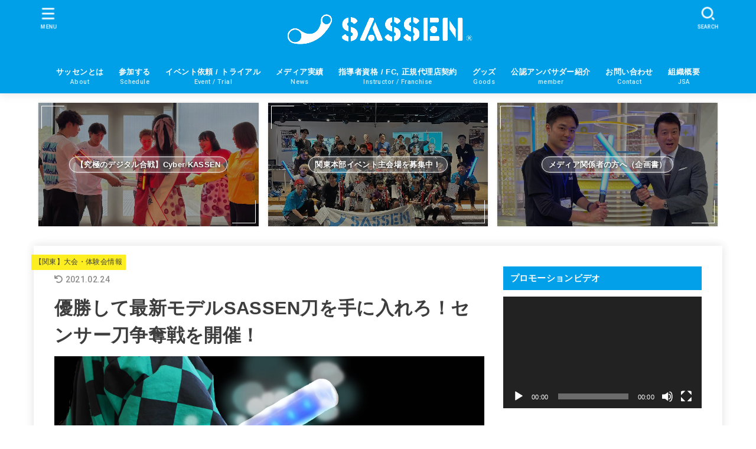

--- FILE ---
content_type: text/html; charset=UTF-8
request_url: https://sassen.jp/2021/01/04/0321akihabara/
body_size: 25652
content:
<!doctype html>
<html dir="ltr" lang="ja" prefix="og: https://ogp.me/ns#">
<head>
<meta charset="utf-8">
<meta http-equiv="X-UA-Compatible" content="IE=edge">
<meta name="HandheldFriendly" content="True">
<meta name="MobileOptimized" content="320">
<meta name="viewport" content="width=device-width, initial-scale=1"/>
<link rel="pingback" href="https://sassen.jp/xmlrpc.php">
<title>優勝して最新モデルSASSEN刀を手に入れろ！センサー刀争奪戦を開催！ - SASSEN / 一般社団法人 全日本サッセン協会 / JSA</title>

		<!-- All in One SEO 4.9.1.1 - aioseo.com -->
	<meta name="description" content="秋葉原ALABOで開催する関東大会のプレシーズンファイナルマッチとして、 最新モデルセンサー付きSASSN刀争奪戦を開催します！ 日時：令和３年３月２１日 １６：００～１６：３０" />
	<meta name="robots" content="max-image-preview:large" />
	<meta name="author" content="Ryuma Motomura"/>
	<link rel="canonical" href="https://sassen.jp/2021/01/04/0321akihabara/" />
	<meta name="generator" content="All in One SEO (AIOSEO) 4.9.1.1" />
		<meta property="og:locale" content="ja_JP" />
		<meta property="og:site_name" content="SASSEN / 一般社団法人 全日本サッセン協会 / JSA - 『審判は、スマホ一台。』ITの力でサムライの勝負を現代に再現した次世代デジタルスポーツ。" />
		<meta property="og:type" content="article" />
		<meta property="og:title" content="優勝して最新モデルSASSEN刀を手に入れろ！センサー刀争奪戦を開催！ - SASSEN / 一般社団法人 全日本サッセン協会 / JSA" />
		<meta property="og:description" content="秋葉原ALABOで開催する関東大会のプレシーズンファイナルマッチとして、 最新モデルセンサー付きSASSN刀争奪戦を開催します！ 日時：令和３年３月２１日 １６：００～１６：３０" />
		<meta property="og:url" content="https://sassen.jp/2021/01/04/0321akihabara/" />
		<meta property="og:image" content="https://sassen.jp/wp-content/uploads/2022/11/cropped-ブルー縦組み　横　青背景　Ⓡ.png" />
		<meta property="og:image:secure_url" content="https://sassen.jp/wp-content/uploads/2022/11/cropped-ブルー縦組み　横　青背景　Ⓡ.png" />
		<meta property="og:image:width" content="1065" />
		<meta property="og:image:height" content="262" />
		<meta property="article:published_time" content="2021-01-04T01:43:56+00:00" />
		<meta property="article:modified_time" content="2021-02-24T10:33:21+00:00" />
		<meta name="twitter:card" content="summary_large_image" />
		<meta name="twitter:title" content="優勝して最新モデルSASSEN刀を手に入れろ！センサー刀争奪戦を開催！ - SASSEN / 一般社団法人 全日本サッセン協会 / JSA" />
		<meta name="twitter:description" content="秋葉原ALABOで開催する関東大会のプレシーズンファイナルマッチとして、 最新モデルセンサー付きSASSN刀争奪戦を開催します！ 日時：令和３年３月２１日 １６：００～１６：３０" />
		<meta name="twitter:image" content="https://sassen.jp/wp-content/uploads/2022/11/cropped-ブルー縦組み　横　青背景　Ⓡ.png" />
		<script type="application/ld+json" class="aioseo-schema">
			{"@context":"https:\/\/schema.org","@graph":[{"@type":"BlogPosting","@id":"https:\/\/sassen.jp\/2021\/01\/04\/0321akihabara\/#blogposting","name":"\u512a\u52dd\u3057\u3066\u6700\u65b0\u30e2\u30c7\u30ebSASSEN\u5200\u3092\u624b\u306b\u5165\u308c\u308d\uff01\u30bb\u30f3\u30b5\u30fc\u5200\u4e89\u596a\u6226\u3092\u958b\u50ac\uff01 - SASSEN \/ \u4e00\u822c\u793e\u56e3\u6cd5\u4eba \u5168\u65e5\u672c\u30b5\u30c3\u30bb\u30f3\u5354\u4f1a \/ JSA","headline":"\u512a\u52dd\u3057\u3066\u6700\u65b0\u30e2\u30c7\u30ebSASSEN\u5200\u3092\u624b\u306b\u5165\u308c\u308d\uff01\u30bb\u30f3\u30b5\u30fc\u5200\u4e89\u596a\u6226\u3092\u958b\u50ac\uff01","author":{"@id":"https:\/\/sassen.jp\/author\/ryuma-mtmt\/#author"},"publisher":{"@id":"https:\/\/sassen.jp\/#organization"},"image":{"@type":"ImageObject","url":"https:\/\/sassen.jp\/wp-content\/uploads\/2021\/01\/135555564_3476766552421801_3625231268374418970_o.jpg","width":2048,"height":1152},"datePublished":"2021-01-04T10:43:56+09:00","dateModified":"2021-02-24T19:33:21+09:00","inLanguage":"ja","mainEntityOfPage":{"@id":"https:\/\/sassen.jp\/2021\/01\/04\/0321akihabara\/#webpage"},"isPartOf":{"@id":"https:\/\/sassen.jp\/2021\/01\/04\/0321akihabara\/#webpage"},"articleSection":"\u3010\u95a2\u6771\u3011\u5927\u4f1a\u30fb\u4f53\u9a13\u4f1a\u60c5\u5831, SASSEN, \u30b5\u30c3\u30bb\u30f3, \u30bb\u30f3\u30b5\u30fc, \u30c7\u30b8\u30bf\u30eb\u30c1\u30e3\u30f3\u30d0\u30e9, \u30e9\u30a4\u30c8\u30bb\u30fc\u30d0\u30fc, \u4e89\u596a\u6226, \u79cb\u8449\u539f, \u95a2\u6771, \u9b3c\u6ec5\u306e\u5203"},{"@type":"BreadcrumbList","@id":"https:\/\/sassen.jp\/2021\/01\/04\/0321akihabara\/#breadcrumblist","itemListElement":[{"@type":"ListItem","@id":"https:\/\/sassen.jp#listItem","position":1,"name":"Home","item":"https:\/\/sassen.jp","nextItem":{"@type":"ListItem","@id":"https:\/\/sassen.jp\/category\/%e3%80%90%e9%96%a2%e6%9d%b1%e3%80%91%e5%a4%a7%e4%bc%9a%e3%83%bb%e4%bd%93%e9%a8%93%e4%bc%9a%e6%83%85%e5%a0%b1\/#listItem","name":"\u3010\u95a2\u6771\u3011\u5927\u4f1a\u30fb\u4f53\u9a13\u4f1a\u60c5\u5831"}},{"@type":"ListItem","@id":"https:\/\/sassen.jp\/category\/%e3%80%90%e9%96%a2%e6%9d%b1%e3%80%91%e5%a4%a7%e4%bc%9a%e3%83%bb%e4%bd%93%e9%a8%93%e4%bc%9a%e6%83%85%e5%a0%b1\/#listItem","position":2,"name":"\u3010\u95a2\u6771\u3011\u5927\u4f1a\u30fb\u4f53\u9a13\u4f1a\u60c5\u5831","item":"https:\/\/sassen.jp\/category\/%e3%80%90%e9%96%a2%e6%9d%b1%e3%80%91%e5%a4%a7%e4%bc%9a%e3%83%bb%e4%bd%93%e9%a8%93%e4%bc%9a%e6%83%85%e5%a0%b1\/","nextItem":{"@type":"ListItem","@id":"https:\/\/sassen.jp\/2021\/01\/04\/0321akihabara\/#listItem","name":"\u512a\u52dd\u3057\u3066\u6700\u65b0\u30e2\u30c7\u30ebSASSEN\u5200\u3092\u624b\u306b\u5165\u308c\u308d\uff01\u30bb\u30f3\u30b5\u30fc\u5200\u4e89\u596a\u6226\u3092\u958b\u50ac\uff01"},"previousItem":{"@type":"ListItem","@id":"https:\/\/sassen.jp#listItem","name":"Home"}},{"@type":"ListItem","@id":"https:\/\/sassen.jp\/2021\/01\/04\/0321akihabara\/#listItem","position":3,"name":"\u512a\u52dd\u3057\u3066\u6700\u65b0\u30e2\u30c7\u30ebSASSEN\u5200\u3092\u624b\u306b\u5165\u308c\u308d\uff01\u30bb\u30f3\u30b5\u30fc\u5200\u4e89\u596a\u6226\u3092\u958b\u50ac\uff01","previousItem":{"@type":"ListItem","@id":"https:\/\/sassen.jp\/category\/%e3%80%90%e9%96%a2%e6%9d%b1%e3%80%91%e5%a4%a7%e4%bc%9a%e3%83%bb%e4%bd%93%e9%a8%93%e4%bc%9a%e6%83%85%e5%a0%b1\/#listItem","name":"\u3010\u95a2\u6771\u3011\u5927\u4f1a\u30fb\u4f53\u9a13\u4f1a\u60c5\u5831"}}]},{"@type":"Organization","@id":"https:\/\/sassen.jp\/#organization","name":"SASSEN \/ \u4e00\u822c\u793e\u56e3\u6cd5\u4eba \u5168\u65e5\u672c\u30b5\u30c3\u30bb\u30f3\u5354\u4f1a \/ JSA","description":"\u300e\u5be9\u5224\u306f\u3001\u30b9\u30de\u30db\u4e00\u53f0\u3002\u300fIT\u306e\u529b\u3067\u30b5\u30e0\u30e9\u30a4\u306e\u52dd\u8ca0\u3092\u73fe\u4ee3\u306b\u518d\u73fe\u3057\u305f\u6b21\u4e16\u4ee3\u30c7\u30b8\u30bf\u30eb\u30b9\u30dd\u30fc\u30c4\u3002","url":"https:\/\/sassen.jp\/","logo":{"@type":"ImageObject","url":"https:\/\/sassen.jp\/wp-content\/uploads\/2022\/11\/cropped-\u30d5\u3099\u30eb\u30fc\u7e26\u7d44\u307f\u3000\u6a2a\u3000\u9752\u80cc\u666f\u3000\u24c7.png","@id":"https:\/\/sassen.jp\/2021\/01\/04\/0321akihabara\/#organizationLogo","width":1065,"height":262},"image":{"@id":"https:\/\/sassen.jp\/2021\/01\/04\/0321akihabara\/#organizationLogo"}},{"@type":"Person","@id":"https:\/\/sassen.jp\/author\/ryuma-mtmt\/#author","url":"https:\/\/sassen.jp\/author\/ryuma-mtmt\/","name":"Ryuma Motomura","image":{"@type":"ImageObject","@id":"https:\/\/sassen.jp\/2021\/01\/04\/0321akihabara\/#authorImage","url":"https:\/\/secure.gravatar.com\/avatar\/c5a36b8645f6ed6b00dc37572ad37761?s=96&d=mm&r=g","width":96,"height":96,"caption":"Ryuma Motomura"}},{"@type":"WebPage","@id":"https:\/\/sassen.jp\/2021\/01\/04\/0321akihabara\/#webpage","url":"https:\/\/sassen.jp\/2021\/01\/04\/0321akihabara\/","name":"\u512a\u52dd\u3057\u3066\u6700\u65b0\u30e2\u30c7\u30ebSASSEN\u5200\u3092\u624b\u306b\u5165\u308c\u308d\uff01\u30bb\u30f3\u30b5\u30fc\u5200\u4e89\u596a\u6226\u3092\u958b\u50ac\uff01 - SASSEN \/ \u4e00\u822c\u793e\u56e3\u6cd5\u4eba \u5168\u65e5\u672c\u30b5\u30c3\u30bb\u30f3\u5354\u4f1a \/ JSA","description":"\u79cb\u8449\u539fALABO\u3067\u958b\u50ac\u3059\u308b\u95a2\u6771\u5927\u4f1a\u306e\u30d7\u30ec\u30b7\u30fc\u30ba\u30f3\u30d5\u30a1\u30a4\u30ca\u30eb\u30de\u30c3\u30c1\u3068\u3057\u3066\u3001 \u6700\u65b0\u30e2\u30c7\u30eb\u30bb\u30f3\u30b5\u30fc\u4ed8\u304dSASSN\u5200\u4e89\u596a\u6226\u3092\u958b\u50ac\u3057\u307e\u3059\uff01 \u65e5\u6642\uff1a\u4ee4\u548c\uff13\u5e74\uff13\u6708\uff12\uff11\u65e5 \uff11\uff16\uff1a\uff10\uff10\uff5e\uff11\uff16\uff1a\uff13\uff10","inLanguage":"ja","isPartOf":{"@id":"https:\/\/sassen.jp\/#website"},"breadcrumb":{"@id":"https:\/\/sassen.jp\/2021\/01\/04\/0321akihabara\/#breadcrumblist"},"author":{"@id":"https:\/\/sassen.jp\/author\/ryuma-mtmt\/#author"},"creator":{"@id":"https:\/\/sassen.jp\/author\/ryuma-mtmt\/#author"},"image":{"@type":"ImageObject","url":"https:\/\/sassen.jp\/wp-content\/uploads\/2021\/01\/135555564_3476766552421801_3625231268374418970_o.jpg","@id":"https:\/\/sassen.jp\/2021\/01\/04\/0321akihabara\/#mainImage","width":2048,"height":1152},"primaryImageOfPage":{"@id":"https:\/\/sassen.jp\/2021\/01\/04\/0321akihabara\/#mainImage"},"datePublished":"2021-01-04T10:43:56+09:00","dateModified":"2021-02-24T19:33:21+09:00"},{"@type":"WebSite","@id":"https:\/\/sassen.jp\/#website","url":"https:\/\/sassen.jp\/","name":"SASSEN \/ \u4e00\u822c\u793e\u56e3\u6cd5\u4eba \u5168\u65e5\u672c\u30b5\u30c3\u30bb\u30f3\u5354\u4f1a \/ JSA","description":"\u300e\u5be9\u5224\u306f\u3001\u30b9\u30de\u30db\u4e00\u53f0\u3002\u300fIT\u306e\u529b\u3067\u30b5\u30e0\u30e9\u30a4\u306e\u52dd\u8ca0\u3092\u73fe\u4ee3\u306b\u518d\u73fe\u3057\u305f\u6b21\u4e16\u4ee3\u30c7\u30b8\u30bf\u30eb\u30b9\u30dd\u30fc\u30c4\u3002","inLanguage":"ja","publisher":{"@id":"https:\/\/sassen.jp\/#organization"}}]}
		</script>
		<!-- All in One SEO -->

<link rel='dns-prefetch' href='//fonts.googleapis.com' />
<link rel='dns-prefetch' href='//cdnjs.cloudflare.com' />
<link rel='dns-prefetch' href='//s.w.org' />
<link rel="alternate" type="application/rss+xml" title="SASSEN / 一般社団法人 全日本サッセン協会 / JSA &raquo; フィード" href="https://sassen.jp/feed/" />
<link rel="alternate" type="application/rss+xml" title="SASSEN / 一般社団法人 全日本サッセン協会 / JSA &raquo; コメントフィード" href="https://sassen.jp/comments/feed/" />
<link rel="alternate" type="application/rss+xml" title="SASSEN / 一般社団法人 全日本サッセン協会 / JSA &raquo; 優勝して最新モデルSASSEN刀を手に入れろ！センサー刀争奪戦を開催！ のコメントのフィード" href="https://sassen.jp/2021/01/04/0321akihabara/feed/" />
<script type="text/javascript">
window._wpemojiSettings = {"baseUrl":"https:\/\/s.w.org\/images\/core\/emoji\/14.0.0\/72x72\/","ext":".png","svgUrl":"https:\/\/s.w.org\/images\/core\/emoji\/14.0.0\/svg\/","svgExt":".svg","source":{"concatemoji":"https:\/\/sassen.jp\/wp-includes\/js\/wp-emoji-release.min.js?ver=6.0.11"}};
/*! This file is auto-generated */
!function(e,a,t){var n,r,o,i=a.createElement("canvas"),p=i.getContext&&i.getContext("2d");function s(e,t){var a=String.fromCharCode,e=(p.clearRect(0,0,i.width,i.height),p.fillText(a.apply(this,e),0,0),i.toDataURL());return p.clearRect(0,0,i.width,i.height),p.fillText(a.apply(this,t),0,0),e===i.toDataURL()}function c(e){var t=a.createElement("script");t.src=e,t.defer=t.type="text/javascript",a.getElementsByTagName("head")[0].appendChild(t)}for(o=Array("flag","emoji"),t.supports={everything:!0,everythingExceptFlag:!0},r=0;r<o.length;r++)t.supports[o[r]]=function(e){if(!p||!p.fillText)return!1;switch(p.textBaseline="top",p.font="600 32px Arial",e){case"flag":return s([127987,65039,8205,9895,65039],[127987,65039,8203,9895,65039])?!1:!s([55356,56826,55356,56819],[55356,56826,8203,55356,56819])&&!s([55356,57332,56128,56423,56128,56418,56128,56421,56128,56430,56128,56423,56128,56447],[55356,57332,8203,56128,56423,8203,56128,56418,8203,56128,56421,8203,56128,56430,8203,56128,56423,8203,56128,56447]);case"emoji":return!s([129777,127995,8205,129778,127999],[129777,127995,8203,129778,127999])}return!1}(o[r]),t.supports.everything=t.supports.everything&&t.supports[o[r]],"flag"!==o[r]&&(t.supports.everythingExceptFlag=t.supports.everythingExceptFlag&&t.supports[o[r]]);t.supports.everythingExceptFlag=t.supports.everythingExceptFlag&&!t.supports.flag,t.DOMReady=!1,t.readyCallback=function(){t.DOMReady=!0},t.supports.everything||(n=function(){t.readyCallback()},a.addEventListener?(a.addEventListener("DOMContentLoaded",n,!1),e.addEventListener("load",n,!1)):(e.attachEvent("onload",n),a.attachEvent("onreadystatechange",function(){"complete"===a.readyState&&t.readyCallback()})),(e=t.source||{}).concatemoji?c(e.concatemoji):e.wpemoji&&e.twemoji&&(c(e.twemoji),c(e.wpemoji)))}(window,document,window._wpemojiSettings);
</script>
<style type="text/css">
img.wp-smiley,
img.emoji {
	display: inline !important;
	border: none !important;
	box-shadow: none !important;
	height: 1em !important;
	width: 1em !important;
	margin: 0 0.07em !important;
	vertical-align: -0.1em !important;
	background: none !important;
	padding: 0 !important;
}
</style>
	<link rel='stylesheet' id='wp-block-library-css'  href='https://sassen.jp/wp-includes/css/dist/block-library/style.min.css' type='text/css' media='all' />
<link rel='stylesheet' id='aioseo/css/src/vue/standalone/blocks/table-of-contents/global.scss-css'  href='https://sassen.jp/wp-content/plugins/all-in-one-seo-pack/dist/Lite/assets/css/table-of-contents/global.e90f6d47.css?ver=4.9.1.1' type='text/css' media='all' />
<style id='global-styles-inline-css' type='text/css'>
body{--wp--preset--color--black: #000;--wp--preset--color--cyan-bluish-gray: #abb8c3;--wp--preset--color--white: #fff;--wp--preset--color--pale-pink: #f78da7;--wp--preset--color--vivid-red: #cf2e2e;--wp--preset--color--luminous-vivid-orange: #ff6900;--wp--preset--color--luminous-vivid-amber: #fcb900;--wp--preset--color--light-green-cyan: #7bdcb5;--wp--preset--color--vivid-green-cyan: #00d084;--wp--preset--color--pale-cyan-blue: #8ed1fc;--wp--preset--color--vivid-cyan-blue: #0693e3;--wp--preset--color--vivid-purple: #9b51e0;--wp--preset--color--mainttlbg: var(--main-ttl-bg);--wp--preset--color--mainttltext: var(--main-ttl-color);--wp--preset--gradient--vivid-cyan-blue-to-vivid-purple: linear-gradient(135deg,rgba(6,147,227,1) 0%,rgb(155,81,224) 100%);--wp--preset--gradient--light-green-cyan-to-vivid-green-cyan: linear-gradient(135deg,rgb(122,220,180) 0%,rgb(0,208,130) 100%);--wp--preset--gradient--luminous-vivid-amber-to-luminous-vivid-orange: linear-gradient(135deg,rgba(252,185,0,1) 0%,rgba(255,105,0,1) 100%);--wp--preset--gradient--luminous-vivid-orange-to-vivid-red: linear-gradient(135deg,rgba(255,105,0,1) 0%,rgb(207,46,46) 100%);--wp--preset--gradient--very-light-gray-to-cyan-bluish-gray: linear-gradient(135deg,rgb(238,238,238) 0%,rgb(169,184,195) 100%);--wp--preset--gradient--cool-to-warm-spectrum: linear-gradient(135deg,rgb(74,234,220) 0%,rgb(151,120,209) 20%,rgb(207,42,186) 40%,rgb(238,44,130) 60%,rgb(251,105,98) 80%,rgb(254,248,76) 100%);--wp--preset--gradient--blush-light-purple: linear-gradient(135deg,rgb(255,206,236) 0%,rgb(152,150,240) 100%);--wp--preset--gradient--blush-bordeaux: linear-gradient(135deg,rgb(254,205,165) 0%,rgb(254,45,45) 50%,rgb(107,0,62) 100%);--wp--preset--gradient--luminous-dusk: linear-gradient(135deg,rgb(255,203,112) 0%,rgb(199,81,192) 50%,rgb(65,88,208) 100%);--wp--preset--gradient--pale-ocean: linear-gradient(135deg,rgb(255,245,203) 0%,rgb(182,227,212) 50%,rgb(51,167,181) 100%);--wp--preset--gradient--electric-grass: linear-gradient(135deg,rgb(202,248,128) 0%,rgb(113,206,126) 100%);--wp--preset--gradient--midnight: linear-gradient(135deg,rgb(2,3,129) 0%,rgb(40,116,252) 100%);--wp--preset--duotone--dark-grayscale: url('#wp-duotone-dark-grayscale');--wp--preset--duotone--grayscale: url('#wp-duotone-grayscale');--wp--preset--duotone--purple-yellow: url('#wp-duotone-purple-yellow');--wp--preset--duotone--blue-red: url('#wp-duotone-blue-red');--wp--preset--duotone--midnight: url('#wp-duotone-midnight');--wp--preset--duotone--magenta-yellow: url('#wp-duotone-magenta-yellow');--wp--preset--duotone--purple-green: url('#wp-duotone-purple-green');--wp--preset--duotone--blue-orange: url('#wp-duotone-blue-orange');--wp--preset--font-size--small: 13px;--wp--preset--font-size--medium: 20px;--wp--preset--font-size--large: 36px;--wp--preset--font-size--x-large: 42px;}.has-black-color{color: var(--wp--preset--color--black) !important;}.has-cyan-bluish-gray-color{color: var(--wp--preset--color--cyan-bluish-gray) !important;}.has-white-color{color: var(--wp--preset--color--white) !important;}.has-pale-pink-color{color: var(--wp--preset--color--pale-pink) !important;}.has-vivid-red-color{color: var(--wp--preset--color--vivid-red) !important;}.has-luminous-vivid-orange-color{color: var(--wp--preset--color--luminous-vivid-orange) !important;}.has-luminous-vivid-amber-color{color: var(--wp--preset--color--luminous-vivid-amber) !important;}.has-light-green-cyan-color{color: var(--wp--preset--color--light-green-cyan) !important;}.has-vivid-green-cyan-color{color: var(--wp--preset--color--vivid-green-cyan) !important;}.has-pale-cyan-blue-color{color: var(--wp--preset--color--pale-cyan-blue) !important;}.has-vivid-cyan-blue-color{color: var(--wp--preset--color--vivid-cyan-blue) !important;}.has-vivid-purple-color{color: var(--wp--preset--color--vivid-purple) !important;}.has-black-background-color{background-color: var(--wp--preset--color--black) !important;}.has-cyan-bluish-gray-background-color{background-color: var(--wp--preset--color--cyan-bluish-gray) !important;}.has-white-background-color{background-color: var(--wp--preset--color--white) !important;}.has-pale-pink-background-color{background-color: var(--wp--preset--color--pale-pink) !important;}.has-vivid-red-background-color{background-color: var(--wp--preset--color--vivid-red) !important;}.has-luminous-vivid-orange-background-color{background-color: var(--wp--preset--color--luminous-vivid-orange) !important;}.has-luminous-vivid-amber-background-color{background-color: var(--wp--preset--color--luminous-vivid-amber) !important;}.has-light-green-cyan-background-color{background-color: var(--wp--preset--color--light-green-cyan) !important;}.has-vivid-green-cyan-background-color{background-color: var(--wp--preset--color--vivid-green-cyan) !important;}.has-pale-cyan-blue-background-color{background-color: var(--wp--preset--color--pale-cyan-blue) !important;}.has-vivid-cyan-blue-background-color{background-color: var(--wp--preset--color--vivid-cyan-blue) !important;}.has-vivid-purple-background-color{background-color: var(--wp--preset--color--vivid-purple) !important;}.has-black-border-color{border-color: var(--wp--preset--color--black) !important;}.has-cyan-bluish-gray-border-color{border-color: var(--wp--preset--color--cyan-bluish-gray) !important;}.has-white-border-color{border-color: var(--wp--preset--color--white) !important;}.has-pale-pink-border-color{border-color: var(--wp--preset--color--pale-pink) !important;}.has-vivid-red-border-color{border-color: var(--wp--preset--color--vivid-red) !important;}.has-luminous-vivid-orange-border-color{border-color: var(--wp--preset--color--luminous-vivid-orange) !important;}.has-luminous-vivid-amber-border-color{border-color: var(--wp--preset--color--luminous-vivid-amber) !important;}.has-light-green-cyan-border-color{border-color: var(--wp--preset--color--light-green-cyan) !important;}.has-vivid-green-cyan-border-color{border-color: var(--wp--preset--color--vivid-green-cyan) !important;}.has-pale-cyan-blue-border-color{border-color: var(--wp--preset--color--pale-cyan-blue) !important;}.has-vivid-cyan-blue-border-color{border-color: var(--wp--preset--color--vivid-cyan-blue) !important;}.has-vivid-purple-border-color{border-color: var(--wp--preset--color--vivid-purple) !important;}.has-vivid-cyan-blue-to-vivid-purple-gradient-background{background: var(--wp--preset--gradient--vivid-cyan-blue-to-vivid-purple) !important;}.has-light-green-cyan-to-vivid-green-cyan-gradient-background{background: var(--wp--preset--gradient--light-green-cyan-to-vivid-green-cyan) !important;}.has-luminous-vivid-amber-to-luminous-vivid-orange-gradient-background{background: var(--wp--preset--gradient--luminous-vivid-amber-to-luminous-vivid-orange) !important;}.has-luminous-vivid-orange-to-vivid-red-gradient-background{background: var(--wp--preset--gradient--luminous-vivid-orange-to-vivid-red) !important;}.has-very-light-gray-to-cyan-bluish-gray-gradient-background{background: var(--wp--preset--gradient--very-light-gray-to-cyan-bluish-gray) !important;}.has-cool-to-warm-spectrum-gradient-background{background: var(--wp--preset--gradient--cool-to-warm-spectrum) !important;}.has-blush-light-purple-gradient-background{background: var(--wp--preset--gradient--blush-light-purple) !important;}.has-blush-bordeaux-gradient-background{background: var(--wp--preset--gradient--blush-bordeaux) !important;}.has-luminous-dusk-gradient-background{background: var(--wp--preset--gradient--luminous-dusk) !important;}.has-pale-ocean-gradient-background{background: var(--wp--preset--gradient--pale-ocean) !important;}.has-electric-grass-gradient-background{background: var(--wp--preset--gradient--electric-grass) !important;}.has-midnight-gradient-background{background: var(--wp--preset--gradient--midnight) !important;}.has-small-font-size{font-size: var(--wp--preset--font-size--small) !important;}.has-medium-font-size{font-size: var(--wp--preset--font-size--medium) !important;}.has-large-font-size{font-size: var(--wp--preset--font-size--large) !important;}.has-x-large-font-size{font-size: var(--wp--preset--font-size--x-large) !important;}
</style>
<link rel='stylesheet' id='contact-form-7-css'  href='https://sassen.jp/wp-content/plugins/contact-form-7/includes/css/styles.css?ver=5.0.2' type='text/css' media='all' />
<link rel='stylesheet' id='toc-screen-css'  href='https://sassen.jp/wp-content/plugins/table-of-contents-plus/screen.min.css?ver=2002' type='text/css' media='all' />
<link rel='stylesheet' id='stk_style-css'  href='https://sassen.jp/wp-content/themes/jstork19/style.css?ver=3.10.6' type='text/css' media='all' />
<style id='stk_style-inline-css' type='text/css'>
:root{--stk-base-font-family:"游ゴシック","Yu Gothic","游ゴシック体","YuGothic","Hiragino Kaku Gothic ProN",Meiryo,sans-serif;--stk-base-font-size-pc:103%;--stk-base-font-size-sp:103%;--stk-font-awesome-free:"Font Awesome 6 Free";--stk-font-awesome-brand:"Font Awesome 6 Brands";--wp--preset--font-size--medium:clamp(1.2em,2.5vw,20px);--wp--preset--font-size--large:clamp(1.5em,4.5vw,36px);--wp--preset--font-size--x-large:clamp(1.9em,5.25vw,42px);--wp--style--gallery-gap-default:.5em;--stk-margin:1.6em;--main-text-color:#3E3E3E;--main-link-color:#1bb4d3;--main-link-color-hover:#d33;--main-ttl-bg:#00a0e9;--main-ttl-bg-rgba:rgba(0,160,233,.1);--main-ttl-color:#fff;--header-bg:#00a0e9;--header-bg-overlay:#fff;--header-logo-color:#fdd000;--header-text-color:#fff;--inner-content-bg:#fff;--label-bg:#fcee21;--label-text-color:#3e3e3e;--slider-text-color:#444;--side-text-color:#3e3e3e;--footer-bg:#00a0e9;--footer-text-color:#CACACA;--footer-link-color:#f7f7f7;--new-mark-bg:#ff6347;--oc-box-blue:#82c8e2;--oc-box-blue-inner:#d4f3ff;--oc-box-red:#ee5656;--oc-box-red-inner:#feeeed;--oc-box-yellow:#f7cf2e;--oc-box-yellow-inner:#fffae2;--oc-box-green:#39cd75;--oc-box-green-inner:#e8fbf0;--oc-box-pink:#f7b2b2;--oc-box-pink-inner:#fee;--oc-box-gray:#9c9c9c;--oc-box-gray-inner:#f5f5f5;--oc-box-black:#313131;--oc-box-black-inner:#404040;--oc-btn-rich_yellow:#f7cf2e;--oc-btn-rich_yellow-sdw:#ecb254;--oc-btn-rich_pink:#ee5656;--oc-btn-rich_pink-sdw:#d34e4e;--oc-btn-rich_orange:#ef9b2f;--oc-btn-rich_orange-sdw:#cc8c23;--oc-btn-rich_green:#39cd75;--oc-btn-rich_green-sdw:#1eae59;--oc-btn-rich_blue:#19b4ce;--oc-btn-rich_blue-sdw:#07889d;--oc-base-border-color:rgba(125,125,125,.3);--oc-has-background-basic-padding:.9em 1.1em;--stk-maker-yellow:#ff6;--stk-maker-pink:#ffd5d5;--stk-maker-blue:#b5dfff;--stk-maker-green:#cff7c7}
@media only screen and (max-width:480px){#toc_container{font-size:90%}}#toc_container{width:100%!important;padding:1.2em;border:5px solid rgba(100,100,100,.2)}#toc_container li{margin:1em 0;font-weight:bold}#toc_container li li{font-weight:normal;margin:.5em 0}#toc_container li::before{content:none}#toc_container .toc_number{display:inline-block;font-weight:bold;font-size:75%;background-color:var(--main-ttl-bg);color:var(--main-ttl-color);min-width:2.1em;min-height:2.1em;line-height:2.1;text-align:center;border-radius:1em;margin-right:.3em;padding:0 7px}#toc_container a{color:inherit;text-decoration:none}#toc_container a:hover{text-decoration:underline}#toc_container p.toc_title{max-width:580px;font-weight:bold;text-align:left;margin:0 auto;font-size:100%;vertical-align:middle}#toc_container .toc_title::before{display:inline-block;font-family:var(--stk-font-awesome-free,"Font Awesome 5 Free");font-weight:900;content:"\f03a";margin-right:.8em;margin-left:.4em;transform:scale(1.4);color:var(--main-ttl-bg)}#toc_container .toc_title .toc_toggle{font-size:80%;font-weight:normal;margin-left:.2em}#toc_container .toc_list{max-width:580px;margin-left:auto;margin-right:auto}#toc_container .toc_list>li{padding-left:0}
@media only screen and (max-width:980px){.site__logo.fs_custom .custom-logo{max-height:50px}.site__logo.fs_custom .text{font-size:50px}.site__logo .custom-logo,.site__logo .text-logo-link{margin-top:1px;margin-bottom:1px}}@media only screen and (min-width:981px){.site__logo.fs_custom .custom-logo{max-height:80px}.site__logo.fs_custom .text{font-size:80px}.site__logo .custom-logo,.site__logo .text-logo-link{margin-top:1px;margin-bottom:1px}}
</style>
<link rel='stylesheet' id='stk_child-style-css'  href='https://sassen.jp/wp-content/themes/jstork19_custom/style.css' type='text/css' media='all' />
<link rel='stylesheet' id='gf_font-css'  href='https://fonts.googleapis.com/css2?family=Roboto:wght@500;900&#038;display=swap' type='text/css' media='all' />
<style id='gf_font-inline-css' type='text/css'>
.gf {font-family: "Roboto", "游ゴシック", "Yu Gothic", "游ゴシック体", "YuGothic", "Hiragino Kaku Gothic ProN", Meiryo, sans-serif;}
</style>
<link rel='stylesheet' id='fontawesome-css'  href='https://cdnjs.cloudflare.com/ajax/libs/font-awesome/6.1.1/css/all.min.css' type='text/css' media='all' />
<link rel='stylesheet' id='tablepress-default-css'  href='https://sassen.jp/wp-content/plugins/tablepress/css/default.min.css?ver=1.11' type='text/css' media='all' />
<script type='text/javascript' src='https://sassen.jp/wp-includes/js/jquery/jquery.min.js?ver=3.6.0' id='jquery-core-js'></script>
<script type='text/javascript' src='https://sassen.jp/wp-includes/js/jquery/jquery-migrate.min.js?ver=3.3.2' id='jquery-migrate-js'></script>
<script type='text/javascript' id='jquery-js-after'>
jQuery(function($){$(".widget_categories li, .widget_nav_menu li").has("ul").toggleClass("accordionMenu");$(".widget ul.children , .widget ul.sub-menu").after("<span class='accordionBtn'></span>");$(".widget ul.children , .widget ul.sub-menu").hide();$("ul .accordionBtn").on("click",function(){$(this).prev("ul").slideToggle();$(this).toggleClass("active")})});
</script>
<link rel="https://api.w.org/" href="https://sassen.jp/wp-json/" /><link rel="alternate" type="application/json" href="https://sassen.jp/wp-json/wp/v2/posts/4232" /><link rel="EditURI" type="application/rsd+xml" title="RSD" href="https://sassen.jp/xmlrpc.php?rsd" />
<link rel="wlwmanifest" type="application/wlwmanifest+xml" href="https://sassen.jp/wp-includes/wlwmanifest.xml" /> 

<link rel='shortlink' href='https://sassen.jp/?p=4232' />
<link rel="alternate" type="application/json+oembed" href="https://sassen.jp/wp-json/oembed/1.0/embed?url=https%3A%2F%2Fsassen.jp%2F2021%2F01%2F04%2F0321akihabara%2F" />
<link rel="alternate" type="text/xml+oembed" href="https://sassen.jp/wp-json/oembed/1.0/embed?url=https%3A%2F%2Fsassen.jp%2F2021%2F01%2F04%2F0321akihabara%2F&#038;format=xml" />

		<meta name="thumbnail" content="https://sassen.jp/wp-content/uploads/2021/01/135555564_3476766552421801_3625231268374418970_o.jpg" />
		<style type="text/css" id="custom-background-css">
body.custom-background { background-color: #ffffff; }
</style>
	<!-- Facebook Pixel Code -->
<script>
!function(f,b,e,v,n,t,s)
{if(f.fbq)return;n=f.fbq=function(){n.callMethod?
n.callMethod.apply(n,arguments):n.queue.push(arguments)};
if(!f._fbq)f._fbq=n;n.push=n;n.loaded=!0;n.version='2.0';
n.queue=[];t=b.createElement(e);t.async=!0;
t.src=v;s=b.getElementsByTagName(e)[0];
s.parentNode.insertBefore(t,s)}(window, document,'script',
'https://connect.facebook.net/en_US/fbevents.js');
fbq('init', '268969991586581');
fbq('track', 'PageView');
</script>
<noscript><img height="1" width="1" style="display:none"
src="https://www.facebook.com/tr?id=268969991586581&ev=PageView&noscript=1"
/></noscript>
<!-- End Facebook Pixel Code -->

<meta name="facebook-domain-verification" content="3vk5bj7joohxrmtdkuqxg0evlkdlf1" />

<!-- Google Tag Manager -->
<script>(function(w,d,s,l,i){w[l]=w[l]||[];w[l].push({'gtm.start':
new Date().getTime(),event:'gtm.js'});var f=d.getElementsByTagName(s)[0],
j=d.createElement(s),dl=l!='dataLayer'?'&l='+l:'';j.async=true;j.src=
'https://www.googletagmanager.com/gtm.js?id='+i+dl;f.parentNode.insertBefore(j,f);
})(window,document,'script','dataLayer','GTM-KKB6Q7K');</script>
<!-- End Google Tag Manager -->

<!-- Twitter universal website tag code -->
<script>
!function(e,t,n,s,u,a){e.twq||(s=e.twq=function(){s.exe?s.exe.apply(s,arguments):s.queue.push(arguments);
},s.version='1.1',s.queue=[],u=t.createElement(n),u.async=!0,u.src='//static.ads-twitter.com/uwt.js',
a=t.getElementsByTagName(n)[0],a.parentNode.insertBefore(u,a))}(window,document,'script');
// Insert Twitter Pixel ID and Standard Event data below
twq('init','o61zn');
twq('track','PageView');
</script>
<!-- End Twitter universal website tag code --><link rel="icon" href="https://sassen.jp/wp-content/uploads/2022/11/cropped-ブルーマークのみ10×10-32x32.png" sizes="32x32" />
<link rel="icon" href="https://sassen.jp/wp-content/uploads/2022/11/cropped-ブルーマークのみ10×10-192x192.png" sizes="192x192" />
<link rel="apple-touch-icon" href="https://sassen.jp/wp-content/uploads/2022/11/cropped-ブルーマークのみ10×10-180x180.png" />
<meta name="msapplication-TileImage" content="https://sassen.jp/wp-content/uploads/2022/11/cropped-ブルーマークのみ10×10-270x270.png" />
</head>
<body class="post-template-default single single-post postid-4232 single-format-standard custom-background wp-custom-logo wp-embed-responsive gf_Roboto h_layout_pc_center_full h_layout_sp_center">
<!-- Google Tag Manager (noscript) -->
<noscript><iframe src="https://www.googletagmanager.com/ns.html?id=GTM-KKB6Q7K"
height="0" width="0" style="display:none;visibility:hidden"></iframe></noscript>
<!-- End Google Tag Manager (noscript) -->
<svg xmlns="http://www.w3.org/2000/svg" viewBox="0 0 0 0" width="0" height="0" focusable="false" role="none" style="visibility: hidden; position: absolute; left: -9999px; overflow: hidden;" ><defs><filter id="wp-duotone-dark-grayscale"><feColorMatrix color-interpolation-filters="sRGB" type="matrix" values=" .299 .587 .114 0 0 .299 .587 .114 0 0 .299 .587 .114 0 0 .299 .587 .114 0 0 " /><feComponentTransfer color-interpolation-filters="sRGB" ><feFuncR type="table" tableValues="0 0.49803921568627" /><feFuncG type="table" tableValues="0 0.49803921568627" /><feFuncB type="table" tableValues="0 0.49803921568627" /><feFuncA type="table" tableValues="1 1" /></feComponentTransfer><feComposite in2="SourceGraphic" operator="in" /></filter></defs></svg><svg xmlns="http://www.w3.org/2000/svg" viewBox="0 0 0 0" width="0" height="0" focusable="false" role="none" style="visibility: hidden; position: absolute; left: -9999px; overflow: hidden;" ><defs><filter id="wp-duotone-grayscale"><feColorMatrix color-interpolation-filters="sRGB" type="matrix" values=" .299 .587 .114 0 0 .299 .587 .114 0 0 .299 .587 .114 0 0 .299 .587 .114 0 0 " /><feComponentTransfer color-interpolation-filters="sRGB" ><feFuncR type="table" tableValues="0 1" /><feFuncG type="table" tableValues="0 1" /><feFuncB type="table" tableValues="0 1" /><feFuncA type="table" tableValues="1 1" /></feComponentTransfer><feComposite in2="SourceGraphic" operator="in" /></filter></defs></svg><svg xmlns="http://www.w3.org/2000/svg" viewBox="0 0 0 0" width="0" height="0" focusable="false" role="none" style="visibility: hidden; position: absolute; left: -9999px; overflow: hidden;" ><defs><filter id="wp-duotone-purple-yellow"><feColorMatrix color-interpolation-filters="sRGB" type="matrix" values=" .299 .587 .114 0 0 .299 .587 .114 0 0 .299 .587 .114 0 0 .299 .587 .114 0 0 " /><feComponentTransfer color-interpolation-filters="sRGB" ><feFuncR type="table" tableValues="0.54901960784314 0.98823529411765" /><feFuncG type="table" tableValues="0 1" /><feFuncB type="table" tableValues="0.71764705882353 0.25490196078431" /><feFuncA type="table" tableValues="1 1" /></feComponentTransfer><feComposite in2="SourceGraphic" operator="in" /></filter></defs></svg><svg xmlns="http://www.w3.org/2000/svg" viewBox="0 0 0 0" width="0" height="0" focusable="false" role="none" style="visibility: hidden; position: absolute; left: -9999px; overflow: hidden;" ><defs><filter id="wp-duotone-blue-red"><feColorMatrix color-interpolation-filters="sRGB" type="matrix" values=" .299 .587 .114 0 0 .299 .587 .114 0 0 .299 .587 .114 0 0 .299 .587 .114 0 0 " /><feComponentTransfer color-interpolation-filters="sRGB" ><feFuncR type="table" tableValues="0 1" /><feFuncG type="table" tableValues="0 0.27843137254902" /><feFuncB type="table" tableValues="0.5921568627451 0.27843137254902" /><feFuncA type="table" tableValues="1 1" /></feComponentTransfer><feComposite in2="SourceGraphic" operator="in" /></filter></defs></svg><svg xmlns="http://www.w3.org/2000/svg" viewBox="0 0 0 0" width="0" height="0" focusable="false" role="none" style="visibility: hidden; position: absolute; left: -9999px; overflow: hidden;" ><defs><filter id="wp-duotone-midnight"><feColorMatrix color-interpolation-filters="sRGB" type="matrix" values=" .299 .587 .114 0 0 .299 .587 .114 0 0 .299 .587 .114 0 0 .299 .587 .114 0 0 " /><feComponentTransfer color-interpolation-filters="sRGB" ><feFuncR type="table" tableValues="0 0" /><feFuncG type="table" tableValues="0 0.64705882352941" /><feFuncB type="table" tableValues="0 1" /><feFuncA type="table" tableValues="1 1" /></feComponentTransfer><feComposite in2="SourceGraphic" operator="in" /></filter></defs></svg><svg xmlns="http://www.w3.org/2000/svg" viewBox="0 0 0 0" width="0" height="0" focusable="false" role="none" style="visibility: hidden; position: absolute; left: -9999px; overflow: hidden;" ><defs><filter id="wp-duotone-magenta-yellow"><feColorMatrix color-interpolation-filters="sRGB" type="matrix" values=" .299 .587 .114 0 0 .299 .587 .114 0 0 .299 .587 .114 0 0 .299 .587 .114 0 0 " /><feComponentTransfer color-interpolation-filters="sRGB" ><feFuncR type="table" tableValues="0.78039215686275 1" /><feFuncG type="table" tableValues="0 0.94901960784314" /><feFuncB type="table" tableValues="0.35294117647059 0.47058823529412" /><feFuncA type="table" tableValues="1 1" /></feComponentTransfer><feComposite in2="SourceGraphic" operator="in" /></filter></defs></svg><svg xmlns="http://www.w3.org/2000/svg" viewBox="0 0 0 0" width="0" height="0" focusable="false" role="none" style="visibility: hidden; position: absolute; left: -9999px; overflow: hidden;" ><defs><filter id="wp-duotone-purple-green"><feColorMatrix color-interpolation-filters="sRGB" type="matrix" values=" .299 .587 .114 0 0 .299 .587 .114 0 0 .299 .587 .114 0 0 .299 .587 .114 0 0 " /><feComponentTransfer color-interpolation-filters="sRGB" ><feFuncR type="table" tableValues="0.65098039215686 0.40392156862745" /><feFuncG type="table" tableValues="0 1" /><feFuncB type="table" tableValues="0.44705882352941 0.4" /><feFuncA type="table" tableValues="1 1" /></feComponentTransfer><feComposite in2="SourceGraphic" operator="in" /></filter></defs></svg><svg xmlns="http://www.w3.org/2000/svg" viewBox="0 0 0 0" width="0" height="0" focusable="false" role="none" style="visibility: hidden; position: absolute; left: -9999px; overflow: hidden;" ><defs><filter id="wp-duotone-blue-orange"><feColorMatrix color-interpolation-filters="sRGB" type="matrix" values=" .299 .587 .114 0 0 .299 .587 .114 0 0 .299 .587 .114 0 0 .299 .587 .114 0 0 " /><feComponentTransfer color-interpolation-filters="sRGB" ><feFuncR type="table" tableValues="0.098039215686275 1" /><feFuncG type="table" tableValues="0 0.66274509803922" /><feFuncB type="table" tableValues="0.84705882352941 0.41960784313725" /><feFuncA type="table" tableValues="1 1" /></feComponentTransfer><feComposite in2="SourceGraphic" operator="in" /></filter></defs></svg>
<div id="container">

<header id="header" class="stk_header"><div class="inner-header wrap"><div class="site__logo fs_custom"><p class="site__logo__title img"><a href="https://sassen.jp/" class="custom-logo-link" rel="home"><img width="1065" height="262" src="https://sassen.jp/wp-content/uploads/2022/11/cropped-ブルー縦組み　横　青背景　Ⓡ.png" class="custom-logo" alt="SASSEN / 一般社団法人 全日本サッセン協会 / JSA" srcset="https://sassen.jp/wp-content/uploads/2022/11/cropped-ブルー縦組み　横　青背景　Ⓡ.png 1065w, https://sassen.jp/wp-content/uploads/2022/11/cropped-ブルー縦組み　横　青背景　Ⓡ-300x74.png 300w, https://sassen.jp/wp-content/uploads/2022/11/cropped-ブルー縦組み　横　青背景　Ⓡ-1024x252.png 1024w, https://sassen.jp/wp-content/uploads/2022/11/cropped-ブルー縦組み　横　青背景　Ⓡ-768x189.png 768w, https://sassen.jp/wp-content/uploads/2022/11/cropped-ブルー縦組み　横　青背景　Ⓡ-485x119.png 485w" sizes="(max-width: 1065px) 100vw, 1065px" /></a></p></div><nav class="stk_g_nav stk-hidden_sp"><ul id="menu-%e3%83%86%e3%82%b9%e3%83%88" class="ul__g_nav"><li id="menu-item-323" class="menu-item menu-item-type-post_type menu-item-object-page menu-item-323"><a href="https://sassen.jp/about/"><span class="gnav_ttl">サッセンとは</span><span class="gf">About</span></a></li>
<li id="menu-item-329" class="menu-item menu-item-type-post_type menu-item-object-page menu-item-329"><a href="https://sassen.jp/schedule/"><span class="gnav_ttl">参加する</span><span class="gf">Schedule</span></a></li>
<li id="menu-item-9166" class="menu-item menu-item-type-post_type menu-item-object-page menu-item-9166"><a href="https://sassen.jp/service-price/"><span class="gnav_ttl">イベント依頼 / トライアル</span><span class="gf">Event / Trial</span></a></li>
<li id="menu-item-4736" class="menu-item menu-item-type-post_type menu-item-object-page menu-item-4736"><a href="https://sassen.jp/performance/"><span class="gnav_ttl">メディア実績</span><span class="gf">News</span></a></li>
<li id="menu-item-6170" class="menu-item menu-item-type-post_type menu-item-object-page menu-item-6170"><a href="https://sassen.jp/event/"><span class="gnav_ttl">指導者資格 / FC, 正規代理店契約</span><span class="gf">Instructor / Franchise</span></a></li>
<li id="menu-item-544" class="menu-item menu-item-type-post_type menu-item-object-page menu-item-544"><a href="https://sassen.jp/officialgoods/"><span class="gnav_ttl">グッズ</span><span class="gf">Goods</span></a></li>
<li id="menu-item-4756" class="menu-item menu-item-type-post_type menu-item-object-page menu-item-4756"><a href="https://sassen.jp/member/"><span class="gnav_ttl">公認アンバサダー紹介</span><span class="gf">member</span></a></li>
<li id="menu-item-445" class="menu-item menu-item-type-post_type menu-item-object-page menu-item-445"><a href="https://sassen.jp/contact/"><span class="gnav_ttl">お問い合わせ</span><span class="gf">Contact</span></a></li>
<li id="menu-item-4826" class="menu-item menu-item-type-post_type menu-item-object-page menu-item-4826"><a href="https://sassen.jp/aboutjsa/"><span class="gnav_ttl">組織概要</span><span class="gf">JSA</span></a></li>
</ul></nav><nav class="stk_g_nav fadeIn stk-hidden_pc"><ul id="menu-%e3%83%86%e3%82%b9%e3%83%88-1" class="ul__g_nav"><li class="menu-item menu-item-type-post_type menu-item-object-page menu-item-323"><a href="https://sassen.jp/about/"><span class="gnav_ttl">サッセンとは</span><span class="gf">About</span></a></li>
<li class="menu-item menu-item-type-post_type menu-item-object-page menu-item-329"><a href="https://sassen.jp/schedule/"><span class="gnav_ttl">参加する</span><span class="gf">Schedule</span></a></li>
<li class="menu-item menu-item-type-post_type menu-item-object-page menu-item-9166"><a href="https://sassen.jp/service-price/"><span class="gnav_ttl">イベント依頼 / トライアル</span><span class="gf">Event / Trial</span></a></li>
<li class="menu-item menu-item-type-post_type menu-item-object-page menu-item-4736"><a href="https://sassen.jp/performance/"><span class="gnav_ttl">メディア実績</span><span class="gf">News</span></a></li>
<li class="menu-item menu-item-type-post_type menu-item-object-page menu-item-6170"><a href="https://sassen.jp/event/"><span class="gnav_ttl">指導者資格 / FC, 正規代理店契約</span><span class="gf">Instructor / Franchise</span></a></li>
<li class="menu-item menu-item-type-post_type menu-item-object-page menu-item-544"><a href="https://sassen.jp/officialgoods/"><span class="gnav_ttl">グッズ</span><span class="gf">Goods</span></a></li>
<li class="menu-item menu-item-type-post_type menu-item-object-page menu-item-4756"><a href="https://sassen.jp/member/"><span class="gnav_ttl">公認アンバサダー紹介</span><span class="gf">member</span></a></li>
<li class="menu-item menu-item-type-post_type menu-item-object-page menu-item-445"><a href="https://sassen.jp/contact/"><span class="gnav_ttl">お問い合わせ</span><span class="gf">Contact</span></a></li>
<li class="menu-item menu-item-type-post_type menu-item-object-page menu-item-4826"><a href="https://sassen.jp/aboutjsa/"><span class="gnav_ttl">組織概要</span><span class="gf">JSA</span></a></li>
</ul></nav><a href="#searchbox" data-remodal-target="searchbox" class="nav_btn search_btn">
			<svg version="1.1" id="svgicon_search_btn" class="stk_svgicon nav_btn__svgicon" xmlns="http://www.w3.org/2000/svg" xmlns:xlink="http://www.w3.org/1999/xlink" x="0px"
				y="0px" viewBox="0 0 50 50" style="enable-background:new 0 0 50 50;" xml:space="preserve">
				<path fill="" d="M44.35,48.52l-4.95-4.95c-1.17-1.17-1.17-3.07,0-4.24l0,0c1.17-1.17,3.07-1.17,4.24,0l4.95,4.95c1.17,1.17,1.17,3.07,0,4.24
					l0,0C47.42,49.7,45.53,49.7,44.35,48.52z"/>
				<path fill="" d="M22.81,7c8.35,0,15.14,6.79,15.14,15.14s-6.79,15.14-15.14,15.14S7.67,30.49,7.67,22.14S14.46,7,22.81,7 M22.81,1
				C11.13,1,1.67,10.47,1.67,22.14s9.47,21.14,21.14,21.14s21.14-9.47,21.14-21.14S34.49,1,22.81,1L22.81,1z"/>
			</svg>
			<span class="text gf">search</span></a><a href="#spnavi" data-remodal-target="spnavi" class="nav_btn menu_btn">
			<svg version="1.1" id="svgicon_nav_btn" class="stk_svgicon nav_btn__svgicon" xmlns="http://www.w3.org/2000/svg" xmlns:xlink="http://www.w3.org/1999/xlink" x="0px"
				y="0px" viewBox="0 0 50 50" style="enable-background:new 0 0 50 50;" xml:space="preserve">
			<g>
				<g>
					<path fill="" d="M45.1,46.5H4.9c-1.6,0-2.9-1.3-2.9-2.9v-0.2c0-1.6,1.3-2.9,2.9-2.9h40.2c1.6,0,2.9,1.3,2.9,2.9v0.2
						C48,45.2,46.7,46.5,45.1,46.5z"/>
				</g>
				<g>
					<path fill="" d="M45.1,28.5H4.9c-1.6,0-2.9-1.3-2.9-2.9v-0.2c0-1.6,1.3-2.9,2.9-2.9h40.2c1.6,0,2.9,1.3,2.9,2.9v0.2
						C48,27.2,46.7,28.5,45.1,28.5z"/>
				</g>
				<g>
					<path fill="" d="M45.1,10.5H4.9C3.3,10.5,2,9.2,2,7.6V7.4c0-1.6,1.3-2.9,2.9-2.9h40.2c1.6,0,2.9,1.3,2.9,2.9v0.2
						C48,9.2,46.7,10.5,45.1,10.5z"/>
				</g>
			</g>
			</svg>
			<span class="text gf">menu</span></a></div></header><div id="main-pickup_content" class="pickup_content"><ul class="pickup_content__ul"><li class="pickup_content__li fadeInDown"><a class="pickup_content__link no-icon" href="https://kassen.jp/" target="_blank"><figure class="eyecatch"><img width="1920" height="1080" src="https://sassen.jp/wp-content/uploads/2025/06/503430708_9736947603070300_8919824247016711752_n.jpg" class="pickup_content__img" alt="" loading="lazy" srcset="https://sassen.jp/wp-content/uploads/2025/06/503430708_9736947603070300_8919824247016711752_n.jpg 1920w, https://sassen.jp/wp-content/uploads/2025/06/503430708_9736947603070300_8919824247016711752_n-300x169.jpg 300w, https://sassen.jp/wp-content/uploads/2025/06/503430708_9736947603070300_8919824247016711752_n-1024x576.jpg 1024w, https://sassen.jp/wp-content/uploads/2025/06/503430708_9736947603070300_8919824247016711752_n-768x432.jpg 768w, https://sassen.jp/wp-content/uploads/2025/06/503430708_9736947603070300_8919824247016711752_n-1536x864.jpg 1536w, https://sassen.jp/wp-content/uploads/2025/06/503430708_9736947603070300_8919824247016711752_n-485x273.jpg 485w" sizes="(max-width: 1920px) 100vw, 1920px" /></figure><div class="pickup_content__text"><span class="pickup_content__text__label">【究極のデジタル合戦】Cyber KASSEN</span></div></a></li><li class="pickup_content__li fadeInDown delay-0_2s"><a class="pickup_content__link no-icon" href="https://sassen.jp/2024/12/25/kanto/"><figure class="eyecatch"><img width="1440" height="810" src="https://sassen.jp/wp-content/uploads/2024/12/80158-113-72ec1bfea12e480b5db497877fdd8ba0-1440x810-1.webp" class="pickup_content__img" alt="" loading="lazy" srcset="https://sassen.jp/wp-content/uploads/2024/12/80158-113-72ec1bfea12e480b5db497877fdd8ba0-1440x810-1.webp 1440w, https://sassen.jp/wp-content/uploads/2024/12/80158-113-72ec1bfea12e480b5db497877fdd8ba0-1440x810-1-300x169.webp 300w, https://sassen.jp/wp-content/uploads/2024/12/80158-113-72ec1bfea12e480b5db497877fdd8ba0-1440x810-1-1024x576.webp 1024w, https://sassen.jp/wp-content/uploads/2024/12/80158-113-72ec1bfea12e480b5db497877fdd8ba0-1440x810-1-768x432.webp 768w, https://sassen.jp/wp-content/uploads/2024/12/80158-113-72ec1bfea12e480b5db497877fdd8ba0-1440x810-1-485x273.webp 485w" sizes="(max-width: 1440px) 100vw, 1440px" /></figure><div class="pickup_content__text"><span class="pickup_content__text__label">関東本部イベント主会場を募集中！</span></div></a></li><li class="pickup_content__li fadeInDown delay-0_4s"><a class="pickup_content__link no-icon" href="https://locagoo.co.jp/location/sassen/"><figure class="eyecatch"><img width="1920" height="1080" src="https://sassen.jp/wp-content/uploads/2025/01/473059162_8807410869357316_3296875892865306767_n.jpg" class="pickup_content__img" alt="" loading="lazy" srcset="https://sassen.jp/wp-content/uploads/2025/01/473059162_8807410869357316_3296875892865306767_n.jpg 1920w, https://sassen.jp/wp-content/uploads/2025/01/473059162_8807410869357316_3296875892865306767_n-300x169.jpg 300w, https://sassen.jp/wp-content/uploads/2025/01/473059162_8807410869357316_3296875892865306767_n-1024x576.jpg 1024w, https://sassen.jp/wp-content/uploads/2025/01/473059162_8807410869357316_3296875892865306767_n-768x432.jpg 768w, https://sassen.jp/wp-content/uploads/2025/01/473059162_8807410869357316_3296875892865306767_n-1536x864.jpg 1536w, https://sassen.jp/wp-content/uploads/2025/01/473059162_8807410869357316_3296875892865306767_n-485x273.jpg 485w" sizes="(max-width: 1920px) 100vw, 1920px" /></figure><div class="pickup_content__text"><span class="pickup_content__text__label">メディア関係者の方へ（企画書）</span></div></a></li></ul></div>
<div id="content">
<div id="inner-content" class="fadeIn wrap">

<main id="main">
<article id="post-4232" class="post-4232 post type-post status-publish format-standard has-post-thumbnail hentry category-223 tag-sassen tag-8 tag-79 tag-239 tag-271 tag-273 tag-165 tag-67 tag-272 article">
<header class="article-header entry-header">

<p class="byline entry-meta vcard"><span class="cat-name cat-id-223"><a href="https://sassen.jp/category/%e3%80%90%e9%96%a2%e6%9d%b1%e3%80%91%e5%a4%a7%e4%bc%9a%e3%83%bb%e4%bd%93%e9%a8%93%e4%bc%9a%e6%83%85%e5%a0%b1/">【関東】大会・体験会情報</a></span><time class="time__date gf entry-date undo updated" datetime="2021-02-24">2021.02.24</time></p><h1 class="entry-title post-title" itemprop="headline" rel="bookmark">優勝して最新モデルSASSEN刀を手に入れろ！センサー刀争奪戦を開催！</h1><figure class="eyecatch stk_post_main_thum"><img width="2048" height="1152" src="https://sassen.jp/wp-content/uploads/2021/01/135555564_3476766552421801_3625231268374418970_o.jpg" class="stk_post_main_thum__img wp-post-image" alt="" srcset="https://sassen.jp/wp-content/uploads/2021/01/135555564_3476766552421801_3625231268374418970_o.jpg 2048w, https://sassen.jp/wp-content/uploads/2021/01/135555564_3476766552421801_3625231268374418970_o-300x169.jpg 300w, https://sassen.jp/wp-content/uploads/2021/01/135555564_3476766552421801_3625231268374418970_o-768x432.jpg 768w, https://sassen.jp/wp-content/uploads/2021/01/135555564_3476766552421801_3625231268374418970_o-1024x576.jpg 1024w" sizes="(max-width: 2048px) 100vw, 2048px" /></figure><ul class="sns_btn__ul"><li class="sns_btn__li twitter"><a class="sns_btn__link" target="blank" 
				href="//twitter.com/intent/tweet?url=https%3A%2F%2Fsassen.jp%2F2021%2F01%2F04%2F0321akihabara%2F&text=%E5%84%AA%E5%8B%9D%E3%81%97%E3%81%A6%E6%9C%80%E6%96%B0%E3%83%A2%E3%83%87%E3%83%ABSASSEN%E5%88%80%E3%82%92%E6%89%8B%E3%81%AB%E5%85%A5%E3%82%8C%E3%82%8D%EF%BC%81%E3%82%BB%E3%83%B3%E3%82%B5%E3%83%BC%E5%88%80%E4%BA%89%E5%A5%AA%E6%88%A6%E3%82%92%E9%96%8B%E5%82%AC%EF%BC%81&via=sassen_karate&tw_p=tweetbutton" 
				onclick="window.open(this.href, 'tweetwindow', 'width=550, height=450,personalbar=0,toolbar=0,scrollbars=1,resizable=1'); return false;
				">
				<span class="sns_btn__text">ツイート</span></a></li><li class="sns_btn__li facebook"><a class="sns_btn__link" 
				href="//www.facebook.com/sharer.php?src=bm&u=https%3A%2F%2Fsassen.jp%2F2021%2F01%2F04%2F0321akihabara%2F&t=%E5%84%AA%E5%8B%9D%E3%81%97%E3%81%A6%E6%9C%80%E6%96%B0%E3%83%A2%E3%83%87%E3%83%ABSASSEN%E5%88%80%E3%82%92%E6%89%8B%E3%81%AB%E5%85%A5%E3%82%8C%E3%82%8D%EF%BC%81%E3%82%BB%E3%83%B3%E3%82%B5%E3%83%BC%E5%88%80%E4%BA%89%E5%A5%AA%E6%88%A6%E3%82%92%E9%96%8B%E5%82%AC%EF%BC%81" 
				onclick="javascript:window.open(this.href, '', 'menubar=no,toolbar=no,resizable=yes,scrollbars=yes,height=300,width=600');return false;
				">
				<span class="sns_btn__text">シェア</span></a></li><li class="sns_btn__li line"><a class="sns_btn__link" target="_blank"
				href="//line.me/R/msg/text/?%E5%84%AA%E5%8B%9D%E3%81%97%E3%81%A6%E6%9C%80%E6%96%B0%E3%83%A2%E3%83%87%E3%83%ABSASSEN%E5%88%80%E3%82%92%E6%89%8B%E3%81%AB%E5%85%A5%E3%82%8C%E3%82%8D%EF%BC%81%E3%82%BB%E3%83%B3%E3%82%B5%E3%83%BC%E5%88%80%E4%BA%89%E5%A5%AA%E6%88%A6%E3%82%92%E9%96%8B%E5%82%AC%EF%BC%81%0Ahttps%3A%2F%2Fsassen.jp%2F2021%2F01%2F04%2F0321akihabara%2F
				">
				<span class="sns_btn__text">送る</span></a></li></ul>
</header>

<section class="entry-content cf">

<p><span style="font-size: 12pt;">秋葉原ALABOで開催する関東大会のプレシーズンファイナルマッチとして、</span></p>
<p><span style="font-size: 12pt;"><span style="color: #ff0000;">最新モデルセンサー付きSASSN刀争奪戦を開催します！</span></span></p>
<p>2021年シーズンを戦うセンサー刀を手に入れよう！</p>
<img loading="lazy" class="alignnone size-medium wp-image-4103" src="https://sassen.jp/wp-content/uploads/2020/12/S__47161360-300x169.jpg" alt="" width="300" height="169" srcset="https://sassen.jp/wp-content/uploads/2020/12/S__47161360-300x169.jpg 300w, https://sassen.jp/wp-content/uploads/2020/12/S__47161360-768x432.jpg 768w, https://sassen.jp/wp-content/uploads/2020/12/S__47161360-1024x576.jpg 1024w, https://sassen.jp/wp-content/uploads/2020/12/S__47161360.jpg 1706w" sizes="(max-width: 300px) 100vw, 300px" />
<p><strong><span style="font-size: 14pt;"><a href="https://sassen.jp/sassen_sword_2021ver/">SASSEN刀の仕様についてはこちらから</a></span></strong></p>
<p>&nbsp;</p>
<p><span style="font-weight: 400; font-size: 14pt;"><strong>日時：</strong>令和３年３月２１日　１６：００～１６：３０　秋葉原ALABO体験会内にて</span></p>
<p>&nbsp;</p>
<img loading="lazy" class="alignnone wp-image-4098 size-medium" src="https://sassen.jp/wp-content/uploads/2020/12/写真-2020-12-02-17-10-19-300x169.jpg" alt="" width="300" height="169" srcset="https://sassen.jp/wp-content/uploads/2020/12/写真-2020-12-02-17-10-19-300x169.jpg 300w, https://sassen.jp/wp-content/uploads/2020/12/写真-2020-12-02-17-10-19-768x432.jpg 768w, https://sassen.jp/wp-content/uploads/2020/12/写真-2020-12-02-17-10-19-1024x576.jpg 1024w, https://sassen.jp/wp-content/uploads/2020/12/写真-2020-12-02-17-10-19.jpg 1722w" sizes="(max-width: 300px) 100vw, 300px" />
<p>&nbsp;</p>
<p><span style="font-size: 14pt;"><strong>優勝賞品：</strong><span style="font-weight: 400;">最新モデルセンサー付きSASSEN刀 2021ver.　１セット（２本）、バッテリー付き</span></span></p>
<p>&nbsp;</p>
<p><span style="font-weight: 400; font-size: 14pt;"><strong>参加料：</strong>最高順位１</span><span style="font-weight: 400; font-size: 14pt;">位　→　<span style="color: #ff0000;">無料</span></span></p>
<p><span style="font-weight: 400; font-size: 14pt;">　　　　最高順位２位　→　<span style="color: #ff0000;">無料</span></span></p>
<p><span style="font-weight: 400; font-size: 14pt;">　　　　最高順位３</span><span style="font-weight: 400; font-size: 14pt;">位　→　<span style="color: #ff0000;">無料</span></span></p>
<p><span style="font-weight: 400; font-size: 14pt;">　　　　その他　　　　→　1,000円</span></p>
<p><span style="font-size: 12pt; color: #ff0000;">〇最高順位とは・・・</span></p>
<p><span style="font-size: 12pt;">２０２０年シーズンの全国各地の公式大会(※)で３位以上の成績をおさめたもの</span></p>
<p><span style="font-size: 12pt;">※公式の順位として公式ホームページや公式SNSで記録があるもの</span></p>
<p><span style="font-size: 12pt;">〇参加料は、当日現金にてお支払いください。</span></p>
<p>&nbsp;</p>
<p><span style="font-weight: 400; font-size: 14pt;"><strong>参加条件：</strong>３月２１日の「一日参加チケット」購入者のみ</span></p>
<p><span style="font-weight: 400; font-size: 12pt;">※一日参加チケットの</span><span style="font-weight: 400; font-size: 12pt;">参加費は別途支払っていただく必要があります。</span></p>
<p>&nbsp;</p>
<img loading="lazy" class="alignnone size-large wp-image-3155" src="https://sassen.jp/wp-content/uploads/2020/05/名称未設定のデザイン-4-1024x390.png" alt="" width="728" height="277" srcset="https://sassen.jp/wp-content/uploads/2020/05/名称未設定のデザイン-4-1024x390.png 1024w, https://sassen.jp/wp-content/uploads/2020/05/名称未設定のデザイン-4-300x114.png 300w, https://sassen.jp/wp-content/uploads/2020/05/名称未設定のデザイン-4-768x292.png 768w" sizes="(max-width: 728px) 100vw, 728px" />
<p><span style="font-weight: 400; font-size: 14pt;"><strong>勝敗について：ノックアウト方式の個人戦トーナメントを行います。</strong></span></p>
<p><span style="font-size: 12pt;">※参加者が奇数の場合は不公平にならないよう運営本部が1人参加することがございますので、予めご了承ください。</span></p>
<p>&nbsp;</p>
<p><span style="font-weight: 400; font-size: 14pt;"><strong>チケット購入：</strong></span><span style="font-weight: 400; font-size: 14pt;">【外部サイト（Googleフォーム）：　<a href="https://forms.gle/bvjJkQUZ3VXaT5fP8">https://forms.gle/bvjJkQUZ3VXaT5fP8</a>　】</span></p>
<p>&nbsp;</p>
<p style="text-align: center;"><span style="font-family: arial, helvetica, sans-serif;"><div class="wp-block-button btn-wrap aligncenter"><a href="https://sassen.jp/contact/"class="wp-block-button__link" >お問い合わせ </a></div></span></p>
<p style="text-align: center;"><span style="font-family: arial, helvetica, sans-serif; font-size: 12pt;">公式LINE、Twitter、Facebook、Instagramから</span></p>
<p style="text-align: center;"><span style="font-family: impact, sans-serif;"><a href="https://lin.ee/8Q88Rs9"><img loading="lazy" class="alignnone wp-image-2400" src="https://sassen.jp/wp-content/uploads/2020/02/LINE_SOCIAL_Circle-150x150.png" alt="" width="75" height="75" srcset="https://sassen.jp/wp-content/uploads/2020/02/LINE_SOCIAL_Circle-150x150.png 150w, https://sassen.jp/wp-content/uploads/2020/02/LINE_SOCIAL_Circle-300x300.png 300w, https://sassen.jp/wp-content/uploads/2020/02/LINE_SOCIAL_Circle-768x768.png 768w, https://sassen.jp/wp-content/uploads/2020/02/LINE_SOCIAL_Circle.png 1000w" sizes="(max-width: 75px) 100vw, 75px" /></a>　<a href="https://twitter.com/sassen_frkz"><img loading="lazy" class="alignnone wp-image-2399" src="https://sassen.jp/wp-content/uploads/2020/02/Twitter_Social_Icon_Circle_Color-150x150.png" alt="" width="75" height="75" srcset="https://sassen.jp/wp-content/uploads/2020/02/Twitter_Social_Icon_Circle_Color-150x150.png 150w, https://sassen.jp/wp-content/uploads/2020/02/Twitter_Social_Icon_Circle_Color-300x300.png 300w, https://sassen.jp/wp-content/uploads/2020/02/Twitter_Social_Icon_Circle_Color.png 400w" sizes="(max-width: 75px) 100vw, 75px" /></a>　<a href="https://www.facebook.com/sassen.frkz/"><img loading="lazy" class="alignnone wp-image-2397" src="https://sassen.jp/wp-content/uploads/2020/02/f_logo_RGB-Blue_1024-150x150.png" alt="" width="75" height="75" srcset="https://sassen.jp/wp-content/uploads/2020/02/f_logo_RGB-Blue_1024-150x150.png 150w, https://sassen.jp/wp-content/uploads/2020/02/f_logo_RGB-Blue_1024-300x300.png 300w, https://sassen.jp/wp-content/uploads/2020/02/f_logo_RGB-Blue_1024-768x768.png 768w, https://sassen.jp/wp-content/uploads/2020/02/f_logo_RGB-Blue_1024-1024x1024.png 1024w" sizes="(max-width: 75px) 100vw, 75px" /></a>　<a href="https://www.instagram.com/sassenjp/"><img loading="lazy" class="alignnone wp-image-2446" src="https://sassen.jp/wp-content/uploads/2020/03/Instagram_AppIcon_Aug2017-1-150x150.png" alt="" width="75" height="75" srcset="https://sassen.jp/wp-content/uploads/2020/03/Instagram_AppIcon_Aug2017-1-150x150.png 150w, https://sassen.jp/wp-content/uploads/2020/03/Instagram_AppIcon_Aug2017-1.png 299w" sizes="(max-width: 75px) 100vw, 75px" /></a></span></p>
<p style="text-align: center;"><span style="font-size: 12pt; font-family: arial, helvetica, sans-serif;">⇓お電話でご連絡の方はコチラ⇓</span></p>
<h4 style="text-align: center;"><span style="font-family: arial, helvetica, sans-serif; font-size: 12pt;">担当：本村　09019271172</span></h4>
<p style="text-align: center;"><span style="font-family: arial, helvetica, sans-serif;"><span style="font-size: 12pt;" data-offset-key="29u6a-0-0">※</span><span style="font-size: 12pt;">お問い合わせへの返信は1〜2日程度のお時間をいただいております。</span></span></p>

</section>

<footer class="article-footer"><ul class="post-categories">
	<li><a href="https://sassen.jp/category/%e3%80%90%e9%96%a2%e6%9d%b1%e3%80%91%e5%a4%a7%e4%bc%9a%e3%83%bb%e4%bd%93%e9%a8%93%e4%bc%9a%e6%83%85%e5%a0%b1/" rel="category tag">【関東】大会・体験会情報</a></li></ul><ul class="post-categories tags"><li><a href="https://sassen.jp/tag/sassen/" rel="tag">SASSEN</a></li><li><a href="https://sassen.jp/tag/%e3%82%b5%e3%83%83%e3%82%bb%e3%83%b3/" rel="tag">サッセン</a></li><li><a href="https://sassen.jp/tag/%e3%82%bb%e3%83%b3%e3%82%b5%e3%83%bc/" rel="tag">センサー</a></li><li><a href="https://sassen.jp/tag/%e3%83%87%e3%82%b8%e3%82%bf%e3%83%ab%e3%83%81%e3%83%a3%e3%83%b3%e3%83%90%e3%83%a9/" rel="tag">デジタルチャンバラ</a></li><li><a href="https://sassen.jp/tag/%e3%83%a9%e3%82%a4%e3%83%88%e3%82%bb%e3%83%bc%e3%83%90%e3%83%bc/" rel="tag">ライトセーバー</a></li><li><a href="https://sassen.jp/tag/%e4%ba%89%e5%a5%aa%e6%88%a6/" rel="tag">争奪戦</a></li><li><a href="https://sassen.jp/tag/%e7%a7%8b%e8%91%89%e5%8e%9f/" rel="tag">秋葉原</a></li><li><a href="https://sassen.jp/tag/%e9%96%a2%e6%9d%b1/" rel="tag">関東</a></li><li><a href="https://sassen.jp/tag/%e9%ac%bc%e6%bb%85%e3%81%ae%e5%88%83/" rel="tag">鬼滅の刃</a></li></ul></footer>
</article>

<div id="single_foot">

<div class="fb-likebtn" style="background-image: url(https://sassen.jp/wp-content/uploads/2021/01/135555564_3476766552421801_3625231268374418970_o.jpg);">
		<div class="inner"><p class="like_text gf">FOLLOW</p><a class="followbtn btn_facebook" href="https://www.facebook.com/sassen.frkz/" target="_blank">facebook</a><a class="followbtn btn_twitter" href="https://x.com/sassen_frkz" target="_blank">Twitter</a><a class="followbtn btn_youtube" href="https://www.youtube.com/channel/UCP5xbjMlOryKnJpsGUcq-jw" target="_blank">YouTube</a><a class="followbtn btn_instagram" href="https://www.instagram.com/sassenjp/?hl=ja" target="_blank">Instagram</a></div>
		</div><div class="sharewrap"><ul class="sns_btn__ul"><li class="sns_btn__li twitter"><a class="sns_btn__link" target="blank" 
				href="//twitter.com/intent/tweet?url=https%3A%2F%2Fsassen.jp%2F2021%2F01%2F04%2F0321akihabara%2F&text=%E5%84%AA%E5%8B%9D%E3%81%97%E3%81%A6%E6%9C%80%E6%96%B0%E3%83%A2%E3%83%87%E3%83%ABSASSEN%E5%88%80%E3%82%92%E6%89%8B%E3%81%AB%E5%85%A5%E3%82%8C%E3%82%8D%EF%BC%81%E3%82%BB%E3%83%B3%E3%82%B5%E3%83%BC%E5%88%80%E4%BA%89%E5%A5%AA%E6%88%A6%E3%82%92%E9%96%8B%E5%82%AC%EF%BC%81&via=sassen_karate&tw_p=tweetbutton" 
				onclick="window.open(this.href, 'tweetwindow', 'width=550, height=450,personalbar=0,toolbar=0,scrollbars=1,resizable=1'); return false;
				">
				<span class="sns_btn__text">ツイート</span></a></li><li class="sns_btn__li facebook"><a class="sns_btn__link" 
				href="//www.facebook.com/sharer.php?src=bm&u=https%3A%2F%2Fsassen.jp%2F2021%2F01%2F04%2F0321akihabara%2F&t=%E5%84%AA%E5%8B%9D%E3%81%97%E3%81%A6%E6%9C%80%E6%96%B0%E3%83%A2%E3%83%87%E3%83%ABSASSEN%E5%88%80%E3%82%92%E6%89%8B%E3%81%AB%E5%85%A5%E3%82%8C%E3%82%8D%EF%BC%81%E3%82%BB%E3%83%B3%E3%82%B5%E3%83%BC%E5%88%80%E4%BA%89%E5%A5%AA%E6%88%A6%E3%82%92%E9%96%8B%E5%82%AC%EF%BC%81" 
				onclick="javascript:window.open(this.href, '', 'menubar=no,toolbar=no,resizable=yes,scrollbars=yes,height=300,width=600');return false;
				">
				<span class="sns_btn__text">シェア</span></a></li><li class="sns_btn__li line"><a class="sns_btn__link" target="_blank"
				href="//line.me/R/msg/text/?%E5%84%AA%E5%8B%9D%E3%81%97%E3%81%A6%E6%9C%80%E6%96%B0%E3%83%A2%E3%83%87%E3%83%ABSASSEN%E5%88%80%E3%82%92%E6%89%8B%E3%81%AB%E5%85%A5%E3%82%8C%E3%82%8D%EF%BC%81%E3%82%BB%E3%83%B3%E3%82%B5%E3%83%BC%E5%88%80%E4%BA%89%E5%A5%AA%E6%88%A6%E3%82%92%E9%96%8B%E5%82%AC%EF%BC%81%0Ahttps%3A%2F%2Fsassen.jp%2F2021%2F01%2F04%2F0321akihabara%2F
				">
				<span class="sns_btn__text">送る</span></a></li></ul></div>	<div id="respond" class="comment-respond">
		<h3 id="reply-title" class="comment-reply-title">コメントを残す <small><a rel="nofollow" id="cancel-comment-reply-link" href="/2021/01/04/0321akihabara/#respond" style="display:none;">コメントをキャンセル</a></small></h3><form action="https://sassen.jp/wp-comments-post.php" method="post" id="commentform" class="comment-form" novalidate><p class="comment-notes"><span id="email-notes">メールアドレスが公開されることはありません。</span> <span class="required-field-message" aria-hidden="true"><span class="required" aria-hidden="true">*</span> が付いている欄は必須項目です</span></p><p class="comment-form-comment"><label for="comment">コメント <span class="required" aria-hidden="true">*</span></label> <textarea id="comment" name="comment" cols="45" rows="8" maxlength="65525" required></textarea></p><p class="comment-form-author"><label for="author">名前 <span class="required" aria-hidden="true">*</span></label> <input id="author" name="author" type="text" value="" size="30" maxlength="245" required /></p>
<p class="comment-form-email"><label for="email">メール <span class="required" aria-hidden="true">*</span></label> <input id="email" name="email" type="email" value="" size="30" maxlength="100" aria-describedby="email-notes" required /></p>
<p class="comment-form-url"><label for="url">サイト</label> <input id="url" name="url" type="url" value="" size="30" maxlength="200" /></p>
<p class="form-submit"><input name="submit" type="submit" id="submit" class="submit" value="コメントを送信" /> <input type='hidden' name='comment_post_ID' value='4232' id='comment_post_ID' />
<input type='hidden' name='comment_parent' id='comment_parent' value='0' />
</p></form>	</div><!-- #respond -->
	<div id="np-post"><div class="prev np-post-list"><a href="https://sassen.jp/2021/01/07/covid-19_0107/" data-text="PREV PAGE"><figure class="eyecatch"><img width="150" height="150" src="https://sassen.jp/wp-content/uploads/2019/01/青2-150x150.png" class="attachment-thumbnail size-thumbnail wp-post-image" alt="" loading="lazy" /></figure><span class="ttl">イベント開催に向けた感染拡大予防について「新型コロナウイルス感染症covid-19への対応」</span></a></div><div class="next np-post-list"><a href="https://sassen.jp/2020/12/05/momoclo-sassen/" data-text="NEXT PAGE"><span class="ttl">ももいろクローバーZ　百田夏菜子さん『SASSEN世界２位』おめでとうございます！【テレビ朝日　ももクロちゃんと！　12月4日放送】</span><figure class="eyecatch"><img width="150" height="150" src="https://sassen.jp/wp-content/uploads/2020/12/S__47611926-150x150.jpg" class="attachment-thumbnail size-thumbnail wp-post-image" alt="" loading="lazy" /></figure></a></div></div><div id="related-box" class="original-related"><div class="related-h h_ttl h2 gf">RECOMMEND</div><ul><li class="related_newpost__li">
			<a href="https://sassen.jp/2021/11/09/sassenkids-2/">
				<figure class="eyecatch of-cover"><img width="485" height="352" src="https://sassen.jp/wp-content/uploads/2021/03/164711696_2849225875316157_5445500025129826909_o.jpg" class="archives-eyecatch-image attachment-oc-post-thum wp-post-image" alt="" loading="lazy" srcset="https://sassen.jp/wp-content/uploads/2021/03/164711696_2849225875316157_5445500025129826909_o.jpg 1440w, https://sassen.jp/wp-content/uploads/2021/03/164711696_2849225875316157_5445500025129826909_o-300x218.jpg 300w, https://sassen.jp/wp-content/uploads/2021/03/164711696_2849225875316157_5445500025129826909_o-768x558.jpg 768w, https://sassen.jp/wp-content/uploads/2021/03/164711696_2849225875316157_5445500025129826909_o-1024x744.jpg 1024w" sizes="(max-width: 485px) 45vw, 485px" /><span class="osusume-label cat-name cat-id-223">【関東】大会・体験会情報</span></figure><time class="time__date gf undo">2021.11.10</time><div class="ttl">『関東チャンピオンが決まる！』秋葉原A-LABOでSASSEN関東大会、第二回　子供の部を開催！</div>
			</a>
		</li><li class="related_newpost__li">
			<a href="https://sassen.jp/2020/06/26/sassenkanto34/">
				<figure class="eyecatch of-cover"><img width="485" height="273" src="https://sassen.jp/wp-content/uploads/2020/05/イベント　YouTubeサムネサイズ-1.png" class="archives-eyecatch-image attachment-oc-post-thum wp-post-image" alt="" loading="lazy" srcset="https://sassen.jp/wp-content/uploads/2020/05/イベント　YouTubeサムネサイズ-1.png 1280w, https://sassen.jp/wp-content/uploads/2020/05/イベント　YouTubeサムネサイズ-1-300x169.png 300w, https://sassen.jp/wp-content/uploads/2020/05/イベント　YouTubeサムネサイズ-1-768x432.png 768w, https://sassen.jp/wp-content/uploads/2020/05/イベント　YouTubeサムネサイズ-1-1024x576.png 1024w" sizes="(max-width: 485px) 45vw, 485px" /><span class="osusume-label cat-name cat-id-223">【関東】大会・体験会情報</span></figure><time class="time__date gf undo">2020.07.25</time><div class="ttl">SASSEN体験会・関東大会　in　秋葉原(A-LABO)【シーズン１】【第三回・第四回】</div>
			</a>
		</li><li class="related_newpost__li">
			<a href="https://sassen.jp/2020/02/17/akihabarasassenmarch/">
				<figure class="eyecatch of-cover"><img width="485" height="271" src="https://sassen.jp/wp-content/uploads/2020/02/無題.png" class="archives-eyecatch-image attachment-oc-post-thum wp-post-image" alt="" loading="lazy" srcset="https://sassen.jp/wp-content/uploads/2020/02/無題.png 2225w, https://sassen.jp/wp-content/uploads/2020/02/無題-300x168.png 300w, https://sassen.jp/wp-content/uploads/2020/02/無題-768x429.png 768w, https://sassen.jp/wp-content/uploads/2020/02/無題-1024x572.png 1024w" sizes="(max-width: 485px) 45vw, 485px" /><span class="osusume-label cat-name cat-id-223">【関東】大会・体験会情報</span></figure><time class="time__date gf undo">2020.07.25</time><div class="ttl">【３月１４日～１５日開催】I Tの力でサムライの勝負を現代に再現した次世代スポーツを秋葉原で体験しよう！line＠登録で無料体験！</div>
			</a>
		</li><li class="related_newpost__li">
			<a href="https://sassen.jp/2020/10/22/december/">
				<figure class="eyecatch of-cover"><img width="485" height="273" src="https://sassen.jp/wp-content/uploads/2020/09/無料開放.jpg" class="archives-eyecatch-image attachment-oc-post-thum wp-post-image" alt="" loading="lazy" srcset="https://sassen.jp/wp-content/uploads/2020/09/無料開放.jpg 1920w, https://sassen.jp/wp-content/uploads/2020/09/無料開放-300x169.jpg 300w, https://sassen.jp/wp-content/uploads/2020/09/無料開放-768x432.jpg 768w, https://sassen.jp/wp-content/uploads/2020/09/無料開放-1024x576.jpg 1024w" sizes="(max-width: 485px) 45vw, 485px" /><span class="osusume-label cat-name cat-id-223">【関東】大会・体験会情報</span></figure><time class="time__date gf">2020.10.22</time><div class="ttl">SASSEN練習会場のお試し無料開放を11月も実施！新システムを試すこともできます！</div>
			</a>
		</li><li class="related_newpost__li">
			<a href="https://sassen.jp/2020/01/20/akihabarasassen/">
				<figure class="eyecatch of-cover"><img width="485" height="323" src="https://sassen.jp/wp-content/uploads/2020/01/83799021_2586717151426750_2403755653538512896_o.jpg" class="archives-eyecatch-image attachment-oc-post-thum wp-post-image" alt="" loading="lazy" srcset="https://sassen.jp/wp-content/uploads/2020/01/83799021_2586717151426750_2403755653538512896_o.jpg 1944w, https://sassen.jp/wp-content/uploads/2020/01/83799021_2586717151426750_2403755653538512896_o-300x200.jpg 300w, https://sassen.jp/wp-content/uploads/2020/01/83799021_2586717151426750_2403755653538512896_o-768x512.jpg 768w, https://sassen.jp/wp-content/uploads/2020/01/83799021_2586717151426750_2403755653538512896_o-1024x683.jpg 1024w" sizes="(max-width: 485px) 45vw, 485px" /><span class="osusume-label cat-name cat-id-223">【関東】大会・体験会情報</span></figure><time class="time__date gf undo">2020.12.14</time><div class="ttl">【２月】秋葉原で体験！デジタルとサムライが融合した次世代スポーツを秋葉原で体験しよう！</div>
			</a>
		</li><li class="related_newpost__li">
			<a href="https://sassen.jp/2019/09/27/tokyosassen0928/">
				<figure class="eyecatch of-cover"><img width="485" height="323" src="https://sassen.jp/wp-content/uploads/2019/09/e14fcf3d9c96b4813db5dc3713c57724_m.jpg" class="archives-eyecatch-image attachment-oc-post-thum wp-post-image" alt="" loading="lazy" srcset="https://sassen.jp/wp-content/uploads/2019/09/e14fcf3d9c96b4813db5dc3713c57724_m.jpg 1920w, https://sassen.jp/wp-content/uploads/2019/09/e14fcf3d9c96b4813db5dc3713c57724_m-300x200.jpg 300w, https://sassen.jp/wp-content/uploads/2019/09/e14fcf3d9c96b4813db5dc3713c57724_m-768x512.jpg 768w, https://sassen.jp/wp-content/uploads/2019/09/e14fcf3d9c96b4813db5dc3713c57724_m-1024x683.jpg 1024w" sizes="(max-width: 485px) 45vw, 485px" /><span class="osusume-label cat-name cat-id-223">【関東】大会・体験会情報</span></figure><time class="time__date gf undo">2020.07.25</time><div class="ttl">いよいよ開催！東京（渋谷）でサッセンを体験しよう！</div>
			</a>
		</li><li class="related_newpost__li">
			<a href="https://sassen.jp/2019/12/26/akihabarasamurai/">
				<figure class="eyecatch of-cover"><img width="485" height="364" src="https://sassen.jp/wp-content/uploads/2019/12/80431821_2534838159947983_2664496886081126400_o.jpg" class="archives-eyecatch-image attachment-oc-post-thum wp-post-image" alt="" loading="lazy" srcset="https://sassen.jp/wp-content/uploads/2019/12/80431821_2534838159947983_2664496886081126400_o.jpg 2048w, https://sassen.jp/wp-content/uploads/2019/12/80431821_2534838159947983_2664496886081126400_o-300x225.jpg 300w, https://sassen.jp/wp-content/uploads/2019/12/80431821_2534838159947983_2664496886081126400_o-768x576.jpg 768w, https://sassen.jp/wp-content/uploads/2019/12/80431821_2534838159947983_2664496886081126400_o-1024x768.jpg 1024w" sizes="(max-width: 485px) 45vw, 485px" /><span class="osusume-label cat-name cat-id-223">【関東】大会・体験会情報</span></figure><time class="time__date gf undo">2020.07.25</time><div class="ttl">【秋葉原】LINE@登録で無料体験！ITとサムライが融合した次世代スポーツを秋葉原で体験しよう！</div>
			</a>
		</li><li class="related_newpost__li">
			<a href="https://sassen.jp/2025/03/13/sumida/">
				<figure class="eyecatch of-cover"><img width="485" height="364" src="https://sassen.jp/wp-content/uploads/2025/04/490753825_9363496533748744_5777135819210893821_n-485x364.jpg" class="archives-eyecatch-image attachment-oc-post-thum wp-post-image" alt="" loading="lazy" srcset="https://sassen.jp/wp-content/uploads/2025/04/490753825_9363496533748744_5777135819210893821_n-485x364.jpg 485w, https://sassen.jp/wp-content/uploads/2025/04/490753825_9363496533748744_5777135819210893821_n-300x225.jpg 300w, https://sassen.jp/wp-content/uploads/2025/04/490753825_9363496533748744_5777135819210893821_n-1024x768.jpg 1024w, https://sassen.jp/wp-content/uploads/2025/04/490753825_9363496533748744_5777135819210893821_n-768x576.jpg 768w, https://sassen.jp/wp-content/uploads/2025/04/490753825_9363496533748744_5777135819210893821_n.jpg 1280w" sizes="(max-width: 485px) 45vw, 485px" /><span class="osusume-label cat-name cat-id-223">【関東】大会・体験会情報</span></figure><time class="time__date gf undo">2025.04.14</time><div class="ttl">SASSEN（サッセン）次世代デジタルチャンバラ体験イベント2025 in 墨田区スタートします！</div>
			</a>
		</li></ul></div><div class="stk_authorbox">
			<div class="h_ttl h2 gf">ABOUT US</div><div class="author_meta "><div class="author_img"><img src="https://sassen.jp/wp-content/uploads/2020/03/1DSCF1706-150x150.jpg" width="150" height="150" alt="Ryuma Motomura" class="avatar avatar-150 wp-user-avatar wp-user-avatar-150 alignnone photo" /></div><div class="author_info"><div class="author_name">Ryuma Motomura</div><div class="author_description">【ＩＴ×SAMURAI】北九州発祥の生涯スポーツ SASSEN の代表。SASSENを誰もがどこでも手軽にできる生涯スポーツする為に活動中。実家の空手道場で師範代もやってます。</div><ul class="author_sns"><li class="author_sns_li"><a href="https://twitter.com/sassen_karate" title="Twitter" data-snstitle="Twitter" class="no-icon author_sns_li__link__twitter"><span class="socialname">Twitter</span></a></li><li class="author_sns_li"><a href="https://www.facebook.com/ryuma.motomura" title="Facebook" data-snstitle="Facebook" class="no-icon author_sns_li__link__facebook"><span class="socialname">Facebook</span></a></li></ul></div>
		</div><div id="author-newpost">
			<div class="h_ttl h2"><span class="gf">NEW POST</span></div>
			<ul><li class="related_newpost__li">
			<a href="https://sassen.jp/2025/12/11/itami2025_sassen/">
				<figure class="eyecatch of-cover"><img width="485" height="273" src="https://sassen.jp/wp-content/uploads/2025/12/597883999_25068419709496507_240644550261262105_n-485x273.jpg" class="archives-eyecatch-image attachment-oc-post-thum wp-post-image" alt="" loading="lazy" srcset="https://sassen.jp/wp-content/uploads/2025/12/597883999_25068419709496507_240644550261262105_n-485x273.jpg 485w, https://sassen.jp/wp-content/uploads/2025/12/597883999_25068419709496507_240644550261262105_n-300x169.jpg 300w, https://sassen.jp/wp-content/uploads/2025/12/597883999_25068419709496507_240644550261262105_n-1024x576.jpg 1024w, https://sassen.jp/wp-content/uploads/2025/12/597883999_25068419709496507_240644550261262105_n-768x432.jpg 768w, https://sassen.jp/wp-content/uploads/2025/12/597883999_25068419709496507_240644550261262105_n.jpg 1280w" sizes="(max-width: 485px) 45vw, 485px" /><span class="osusume-label cat-name cat-id-100">コラボ・イベント</span></figure><time class="time__date gf">2025.12.11</time><div class="ttl">大阪国際空港で開催された「ITAMIそらスポキッズパーク」にて220名がSASSENを体験しました！</div>
			</a>
		</li><li class="related_newpost__li">
			<a href="https://sassen.jp/2025/12/09/sanuki_kagawa_2025/">
				<figure class="eyecatch of-cover"><img width="485" height="364" src="https://sassen.jp/wp-content/uploads/2025/12/597844130_25065701649768313_2321662299348799320_n-485x364.jpeg" class="archives-eyecatch-image attachment-oc-post-thum wp-post-image" alt="" loading="lazy" srcset="https://sassen.jp/wp-content/uploads/2025/12/597844130_25065701649768313_2321662299348799320_n-485x364.jpeg 485w, https://sassen.jp/wp-content/uploads/2025/12/597844130_25065701649768313_2321662299348799320_n-300x225.jpeg 300w, https://sassen.jp/wp-content/uploads/2025/12/597844130_25065701649768313_2321662299348799320_n-1024x768.jpeg 1024w, https://sassen.jp/wp-content/uploads/2025/12/597844130_25065701649768313_2321662299348799320_n-768x576.jpeg 768w, https://sassen.jp/wp-content/uploads/2025/12/597844130_25065701649768313_2321662299348799320_n.jpeg 1280w" sizes="(max-width: 485px) 45vw, 485px" /><span class="osusume-label cat-name cat-id-100">コラボ・イベント</span></figure><time class="time__date gf">2025.12.09</time><div class="ttl">【初開催】香川県さぬき市立造田小学校にてSASSEN体験会を実施しました！</div>
			</a>
		</li><li class="related_newpost__li">
			<a href="https://sassen.jp/2025/11/28/fujitv_20251106/">
				<figure class="eyecatch of-cover"><img width="485" height="268" src="https://sassen.jp/wp-content/uploads/2025/11/591738604_24980598968278582_2744436611038537071_n-485x268.jpg" class="archives-eyecatch-image attachment-oc-post-thum wp-post-image" alt="" loading="lazy" srcset="https://sassen.jp/wp-content/uploads/2025/11/591738604_24980598968278582_2744436611038537071_n-485x268.jpg 485w, https://sassen.jp/wp-content/uploads/2025/11/591738604_24980598968278582_2744436611038537071_n-300x166.jpg 300w, https://sassen.jp/wp-content/uploads/2025/11/591738604_24980598968278582_2744436611038537071_n-1024x565.jpg 1024w, https://sassen.jp/wp-content/uploads/2025/11/591738604_24980598968278582_2744436611038537071_n-768x424.jpg 768w, https://sassen.jp/wp-content/uploads/2025/11/591738604_24980598968278582_2744436611038537071_n-1536x848.jpg 1536w, https://sassen.jp/wp-content/uploads/2025/11/591738604_24980598968278582_2744436611038537071_n.jpg 1686w" sizes="(max-width: 485px) 45vw, 485px" /><span class="osusume-label cat-name cat-id-102">メディア</span></figure><time class="time__date gf">2025.11.28</time><div class="ttl">フジテレビ「めざましテレビ」にてSASSENが紹介されました！</div>
			</a>
		</li><li class="related_newpost__li">
			<a href="https://sassen.jp/2025/10/24/%e3%80%8c%e3%82%a2%e3%81%ae%e5%9b%bd%e3%81%be%e3%81%a4%e3%82%8a2025%e3%80%8d%e3%81%absassen%e3%83%96%e3%83%bc%e3%82%b9%e7%99%bb%e5%a0%b4%ef%bc%81%e7%b2%9f%e5%9b%bd%e5%b3%b6%e3%81%a7%e5%85%89%e3%82%8b/">
				<figure class="eyecatch of-cover"><img width="485" height="686" src="https://sassen.jp/wp-content/uploads/2025/10/570178855_24672735989064883_446271601320699444_n-485x686.jpg" class="archives-eyecatch-image attachment-oc-post-thum wp-post-image" alt="" loading="lazy" srcset="https://sassen.jp/wp-content/uploads/2025/10/570178855_24672735989064883_446271601320699444_n-485x686.jpg 485w, https://sassen.jp/wp-content/uploads/2025/10/570178855_24672735989064883_446271601320699444_n-212x300.jpg 212w, https://sassen.jp/wp-content/uploads/2025/10/570178855_24672735989064883_446271601320699444_n-724x1024.jpg 724w, https://sassen.jp/wp-content/uploads/2025/10/570178855_24672735989064883_446271601320699444_n-768x1086.jpg 768w, https://sassen.jp/wp-content/uploads/2025/10/570178855_24672735989064883_446271601320699444_n-1086x1536.jpg 1086w, https://sassen.jp/wp-content/uploads/2025/10/570178855_24672735989064883_446271601320699444_n.jpg 1448w" sizes="(max-width: 485px) 45vw, 485px" /><span class="osusume-label cat-name cat-id-6">サッセン</span></figure><time class="time__date gf">2025.10.24</time><div class="ttl">「アの国まつり2025」にSASSENブース登場！粟国島で光る刀を手に、誰でもサムライ体験！</div>
			</a>
		</li></ul>
			</div></div>
</div>
</main>
<div id="sidebar1" class="sidebar" role="complementary"><div id="media_video-5" class="widget widget_media_video"><h4 class="widgettitle gf"><span>プロモーションビデオ</span></h4><div style="width:100%;" class="wp-video"><!--[if lt IE 9]><script>document.createElement('video');</script><![endif]-->
<video class="wp-video-shortcode" id="video-4232-1" preload="metadata" controls="controls"><source type="video/youtube" src="https://youtu.be/q33a4EyCh7Q?si=L2SRBwpanVHe9CwY&#038;_=1" /><a href="https://youtu.be/q33a4EyCh7Q?si=L2SRBwpanVHe9CwY">https://youtu.be/q33a4EyCh7Q?si=L2SRBwpanVHe9CwY</a></video></div></div><div id="text-11" class="widget widget_text">			<div class="textwidget"><p><a href="https://sassen.jp/service-price/"><img loading="lazy" class="alignnone wp-image-8590 size-large" src="https://sassen.jp/wp-content/uploads/2024/03/430478405_7069188179846269_6139125373932996742_n-1024x184.jpg" alt="" width="728" height="131" srcset="https://sassen.jp/wp-content/uploads/2024/03/430478405_7069188179846269_6139125373932996742_n-1024x184.jpg 1024w, https://sassen.jp/wp-content/uploads/2024/03/430478405_7069188179846269_6139125373932996742_n-300x54.jpg 300w, https://sassen.jp/wp-content/uploads/2024/03/430478405_7069188179846269_6139125373932996742_n-768x138.jpg 768w, https://sassen.jp/wp-content/uploads/2024/03/430478405_7069188179846269_6139125373932996742_n-485x87.jpg 485w, https://sassen.jp/wp-content/uploads/2024/03/430478405_7069188179846269_6139125373932996742_n.jpg 1280w" sizes="(max-width: 728px) 100vw, 728px" /></a></p>
<p><a href="https://locagoo.co.jp/location/%e4%b8%80%e8%88%ac%e7%a4%be%e5%9b%a3%e6%b3%95%e4%ba%ba-%e5%85%a8%e6%97%a5%e6%9c%ac%e3%82%b5%e3%83%83%e3%82%bb%e3%83%b3%e5%8d%94%e4%bc%9a/"><img loading="lazy" class="alignnone wp-image-8395 size-large" src="https://sassen.jp/wp-content/uploads/2023/10/392756920_6553458951419197_3579913495565318148_n-1024x184.jpg" alt="" width="728" height="131" srcset="https://sassen.jp/wp-content/uploads/2023/10/392756920_6553458951419197_3579913495565318148_n-1024x184.jpg 1024w, https://sassen.jp/wp-content/uploads/2023/10/392756920_6553458951419197_3579913495565318148_n-300x54.jpg 300w, https://sassen.jp/wp-content/uploads/2023/10/392756920_6553458951419197_3579913495565318148_n-768x138.jpg 768w, https://sassen.jp/wp-content/uploads/2023/10/392756920_6553458951419197_3579913495565318148_n-485x87.jpg 485w, https://sassen.jp/wp-content/uploads/2023/10/392756920_6553458951419197_3579913495565318148_n.jpg 1280w" sizes="(max-width: 728px) 100vw, 728px" /></a></p>
<p><a href="https://prtimes.jp/main/html/rd/p/000000142.000080158.html"><img loading="lazy" class="alignnone size-large wp-image-514" src="https://kassen.jp/wp-content/uploads/2025/08/539271518_24142266448778509_1377237533255974756_n-1024x184.jpg" alt="" width="1024" height="184" /></a></p>
<p><a href="https://kokura-castle.jp/sassen/"><img loading="lazy" class="alignnone size-large wp-image-9476" src="https://sassen.jp/wp-content/uploads/2025/08/527407480_23967237089614780_3741357176961920628_n-1024x184.jpg" alt="" width="728" height="131" srcset="https://sassen.jp/wp-content/uploads/2025/08/527407480_23967237089614780_3741357176961920628_n-1024x184.jpg 1024w, https://sassen.jp/wp-content/uploads/2025/08/527407480_23967237089614780_3741357176961920628_n-300x54.jpg 300w, https://sassen.jp/wp-content/uploads/2025/08/527407480_23967237089614780_3741357176961920628_n-768x138.jpg 768w, https://sassen.jp/wp-content/uploads/2025/08/527407480_23967237089614780_3741357176961920628_n-485x87.jpg 485w, https://sassen.jp/wp-content/uploads/2025/08/527407480_23967237089614780_3741357176961920628_n.jpg 1280w" sizes="(max-width: 728px) 100vw, 728px" /></a></p>
<p><a href="https://xn--79qth430cqrf.com/sassen/"><img loading="lazy" class="alignnone wp-image-9477 size-large" src="https://sassen.jp/wp-content/uploads/2025/08/526912855_23967256486279507_1014783323625634876_n-1024x184.jpg" alt="" width="728" height="131" srcset="https://sassen.jp/wp-content/uploads/2025/08/526912855_23967256486279507_1014783323625634876_n-1024x184.jpg 1024w, https://sassen.jp/wp-content/uploads/2025/08/526912855_23967256486279507_1014783323625634876_n-300x54.jpg 300w, https://sassen.jp/wp-content/uploads/2025/08/526912855_23967256486279507_1014783323625634876_n-768x138.jpg 768w, https://sassen.jp/wp-content/uploads/2025/08/526912855_23967256486279507_1014783323625634876_n-485x87.jpg 485w, https://sassen.jp/wp-content/uploads/2025/08/526912855_23967256486279507_1014783323625634876_n.jpg 1280w" sizes="(max-width: 728px) 100vw, 728px" /></a></p>
<p><a href="https://sassen.jp/sassen-digital-sword/"><img loading="lazy" class="alignnone wp-image-7848 size-large" src="https://sassen.jp/wp-content/uploads/2023/01/327535443_671504074763442_5050790879408856605_n-1024x184.jpg" alt="" width="728" height="131" srcset="https://sassen.jp/wp-content/uploads/2023/01/327535443_671504074763442_5050790879408856605_n-1024x184.jpg 1024w, https://sassen.jp/wp-content/uploads/2023/01/327535443_671504074763442_5050790879408856605_n-300x54.jpg 300w, https://sassen.jp/wp-content/uploads/2023/01/327535443_671504074763442_5050790879408856605_n-768x138.jpg 768w, https://sassen.jp/wp-content/uploads/2023/01/327535443_671504074763442_5050790879408856605_n-485x87.jpg 485w, https://sassen.jp/wp-content/uploads/2023/01/327535443_671504074763442_5050790879408856605_n.jpg 1280w" sizes="(max-width: 728px) 100vw, 728px" /></a></p>
<p><a href="https://nextstories.jp/ryuma_motomura/"><img loading="lazy" class="alignnone size-large wp-image-9490" src="https://sassen.jp/wp-content/uploads/2025/08/530134462_24004463615892127_9203495682040426489_n-1024x184.jpg" alt="" width="728" height="131" srcset="https://sassen.jp/wp-content/uploads/2025/08/530134462_24004463615892127_9203495682040426489_n-1024x184.jpg 1024w, https://sassen.jp/wp-content/uploads/2025/08/530134462_24004463615892127_9203495682040426489_n-300x54.jpg 300w, https://sassen.jp/wp-content/uploads/2025/08/530134462_24004463615892127_9203495682040426489_n-768x138.jpg 768w, https://sassen.jp/wp-content/uploads/2025/08/530134462_24004463615892127_9203495682040426489_n-485x87.jpg 485w, https://sassen.jp/wp-content/uploads/2025/08/530134462_24004463615892127_9203495682040426489_n.jpg 1280w" sizes="(max-width: 728px) 100vw, 728px" /></a></p>
<p><a href="https://sassen.jp/sassen_sumida/"><img loading="lazy" class="alignnone wp-image-9358 size-large" src="https://sassen.jp/wp-content/uploads/2025/03/483065349_9165026660262400_651159311658464108_n-1024x184.jpg" alt="" width="728" height="131" srcset="https://sassen.jp/wp-content/uploads/2025/03/483065349_9165026660262400_651159311658464108_n-1024x184.jpg 1024w, https://sassen.jp/wp-content/uploads/2025/03/483065349_9165026660262400_651159311658464108_n-300x54.jpg 300w, https://sassen.jp/wp-content/uploads/2025/03/483065349_9165026660262400_651159311658464108_n-768x138.jpg 768w, https://sassen.jp/wp-content/uploads/2025/03/483065349_9165026660262400_651159311658464108_n-485x87.jpg 485w, https://sassen.jp/wp-content/uploads/2025/03/483065349_9165026660262400_651159311658464108_n.jpg 1280w" sizes="(max-width: 728px) 100vw, 728px" /></a></p>
<p><a href="https://kassen.jp"><img loading="lazy" class="alignnone wp-image-9104 size-large" src="https://sassen.jp/wp-content/uploads/2024/09/457702371_7967655226666222_3964282471153109388_n-1024x184.jpg" alt="" width="728" height="131" srcset="https://sassen.jp/wp-content/uploads/2024/09/457702371_7967655226666222_3964282471153109388_n-1024x184.jpg 1024w, https://sassen.jp/wp-content/uploads/2024/09/457702371_7967655226666222_3964282471153109388_n-300x54.jpg 300w, https://sassen.jp/wp-content/uploads/2024/09/457702371_7967655226666222_3964282471153109388_n-768x138.jpg 768w, https://sassen.jp/wp-content/uploads/2024/09/457702371_7967655226666222_3964282471153109388_n-485x87.jpg 485w, https://sassen.jp/wp-content/uploads/2024/09/457702371_7967655226666222_3964282471153109388_n.jpg 1280w" sizes="(max-width: 728px) 100vw, 728px" /></a></p>
<p><a href="https://culture.jeugia.co.jp/lesson_detail_62-52503.html?PHPSESSID=c"><img loading="lazy" class="alignnone size-large wp-image-8675" src="https://sassen.jp/wp-content/uploads/2024/03/429998421_7073371622761258_5222736356561285016_n-1024x184.jpg" alt="" width="728" height="131" srcset="https://sassen.jp/wp-content/uploads/2024/03/429998421_7073371622761258_5222736356561285016_n-1024x184.jpg 1024w, https://sassen.jp/wp-content/uploads/2024/03/429998421_7073371622761258_5222736356561285016_n-300x54.jpg 300w, https://sassen.jp/wp-content/uploads/2024/03/429998421_7073371622761258_5222736356561285016_n-768x138.jpg 768w, https://sassen.jp/wp-content/uploads/2024/03/429998421_7073371622761258_5222736356561285016_n-485x87.jpg 485w, https://sassen.jp/wp-content/uploads/2024/03/429998421_7073371622761258_5222736356561285016_n.jpg 1280w" sizes="(max-width: 728px) 100vw, 728px" /></a></p>
<p><a href="https://sassen.jp/rules/"><img loading="lazy" class="alignnone wp-image-8400 size-large" src="https://sassen.jp/wp-content/uploads/2023/10/391548936_6553458504752575_8968502966863169994_n-1024x184.jpg" alt="" width="728" height="131" srcset="https://sassen.jp/wp-content/uploads/2023/10/391548936_6553458504752575_8968502966863169994_n-1024x184.jpg 1024w, https://sassen.jp/wp-content/uploads/2023/10/391548936_6553458504752575_8968502966863169994_n-300x54.jpg 300w, https://sassen.jp/wp-content/uploads/2023/10/391548936_6553458504752575_8968502966863169994_n-768x138.jpg 768w, https://sassen.jp/wp-content/uploads/2023/10/391548936_6553458504752575_8968502966863169994_n-485x87.jpg 485w, https://sassen.jp/wp-content/uploads/2023/10/391548936_6553458504752575_8968502966863169994_n.jpg 1280w" sizes="(max-width: 728px) 100vw, 728px" /></a></p>
<p><a href="https://littlevox.net/sassen_kita9shu/"><img loading="lazy" class="alignnone wp-image-7700 size-large" src="https://sassen.jp/wp-content/uploads/2022/11/logo_kitakyushu-1024x184.jpg" alt="" width="728" height="131" srcset="https://sassen.jp/wp-content/uploads/2022/11/logo_kitakyushu-1024x184.jpg 1024w, https://sassen.jp/wp-content/uploads/2022/11/logo_kitakyushu-300x54.jpg 300w, https://sassen.jp/wp-content/uploads/2022/11/logo_kitakyushu-768x138.jpg 768w, https://sassen.jp/wp-content/uploads/2022/11/logo_kitakyushu-485x87.jpg 485w, https://sassen.jp/wp-content/uploads/2022/11/logo_kitakyushu.jpg 1280w" sizes="(max-width: 728px) 100vw, 728px" /></a></p>
<p><a href="https://www.sassenizumo.jp/index.html"><img loading="lazy" class="alignnone size-large wp-image-8707" src="https://sassen.jp/wp-content/uploads/2024/03/434730144_7182325571865862_5350601058489569452_n-1024x184.jpg" alt="" width="728" height="131" srcset="https://sassen.jp/wp-content/uploads/2024/03/434730144_7182325571865862_5350601058489569452_n-1024x184.jpg 1024w, https://sassen.jp/wp-content/uploads/2024/03/434730144_7182325571865862_5350601058489569452_n-300x54.jpg 300w, https://sassen.jp/wp-content/uploads/2024/03/434730144_7182325571865862_5350601058489569452_n-768x138.jpg 768w, https://sassen.jp/wp-content/uploads/2024/03/434730144_7182325571865862_5350601058489569452_n-485x87.jpg 485w, https://sassen.jp/wp-content/uploads/2024/03/434730144_7182325571865862_5350601058489569452_n.jpg 1280w" sizes="(max-width: 728px) 100vw, 728px" /></a></p>
<p><a href="https://sassen.jp/what-is-sassen-english/"><img loading="lazy" class="alignnone size-large wp-image-8522" src="https://sassen.jp/wp-content/uploads/2024/02/428707733_7035756063189481_7893066430963051694_n-1024x184.jpg" alt="" width="728" height="131" srcset="https://sassen.jp/wp-content/uploads/2024/02/428707733_7035756063189481_7893066430963051694_n-1024x184.jpg 1024w, https://sassen.jp/wp-content/uploads/2024/02/428707733_7035756063189481_7893066430963051694_n-300x54.jpg 300w, https://sassen.jp/wp-content/uploads/2024/02/428707733_7035756063189481_7893066430963051694_n-768x138.jpg 768w, https://sassen.jp/wp-content/uploads/2024/02/428707733_7035756063189481_7893066430963051694_n-485x87.jpg 485w, https://sassen.jp/wp-content/uploads/2024/02/428707733_7035756063189481_7893066430963051694_n.jpg 1280w" sizes="(max-width: 728px) 100vw, 728px" /></a></p>
</div>
		</div><div id="text-6" class="widget widget_text"><h4 class="widgettitle gf"><span>公式YouTube</span></h4>			<div class="textwidget"><p><script src="https://apis.google.com/js/platform.js"></script></p>
<div class="g-ytsubscribe" data-channelid="UCP5xbjMlOryKnJpsGUcq-jw" data-layout="full" data-count="default"></div>
</div>
		</div><div id="text-5" class="widget widget_text"><h4 class="widgettitle gf"><span>公式SNS</span></h4>			<div class="textwidget"><p><a href="https://lin.ee/8Q88Rs9"><img loading="lazy" class="alignnone wp-image-2400" src="https://sassen.jp/wp-content/uploads/2020/02/LINE_SOCIAL_Circle-150x150.png" alt="" width="75" height="75" srcset="https://sassen.jp/wp-content/uploads/2020/02/LINE_SOCIAL_Circle-150x150.png 150w, https://sassen.jp/wp-content/uploads/2020/02/LINE_SOCIAL_Circle-300x300.png 300w, https://sassen.jp/wp-content/uploads/2020/02/LINE_SOCIAL_Circle-768x768.png 768w, https://sassen.jp/wp-content/uploads/2020/02/LINE_SOCIAL_Circle.png 1000w" sizes="(max-width: 75px) 100vw, 75px" /></a> <a href="https://www.instagram.com/sassenjp/"><img loading="lazy" class="alignnone wp-image-2446" src="https://sassen.jp/wp-content/uploads/2020/03/Instagram_AppIcon_Aug2017-1-150x150.png" alt="" width="75" height="75" srcset="https://sassen.jp/wp-content/uploads/2020/03/Instagram_AppIcon_Aug2017-1-150x150.png 150w, https://sassen.jp/wp-content/uploads/2020/03/Instagram_AppIcon_Aug2017-1.png 299w" sizes="(max-width: 75px) 100vw, 75px" /></a> <a href="https://twitter.com/sassen_frkz"><img loading="lazy" class="alignnone wp-image-2399" src="https://sassen.jp/wp-content/uploads/2020/02/Twitter_Social_Icon_Circle_Color-150x150.png" alt="" width="75" height="75" srcset="https://sassen.jp/wp-content/uploads/2020/02/Twitter_Social_Icon_Circle_Color-150x150.png 150w, https://sassen.jp/wp-content/uploads/2020/02/Twitter_Social_Icon_Circle_Color-300x300.png 300w, https://sassen.jp/wp-content/uploads/2020/02/Twitter_Social_Icon_Circle_Color.png 400w" sizes="(max-width: 75px) 100vw, 75px" /></a> <a href="https://www.facebook.com/sassen.frkz/"><img loading="lazy" class="alignnone wp-image-2397" src="https://sassen.jp/wp-content/uploads/2020/02/f_logo_RGB-Blue_1024-150x150.png" alt="" width="75" height="75" srcset="https://sassen.jp/wp-content/uploads/2020/02/f_logo_RGB-Blue_1024-150x150.png 150w, https://sassen.jp/wp-content/uploads/2020/02/f_logo_RGB-Blue_1024-300x300.png 300w, https://sassen.jp/wp-content/uploads/2020/02/f_logo_RGB-Blue_1024-768x768.png 768w, https://sassen.jp/wp-content/uploads/2020/02/f_logo_RGB-Blue_1024-1024x1024.png 1024w" sizes="(max-width: 75px) 100vw, 75px" /></a></p>
</div>
		</div><div id="text-3" class="widget widget_text"><h4 class="widgettitle gf"><span>Twitter</span></h4>			<div class="textwidget"><p><a class="twitter-timeline" data-height="400" href="https://twitter.com/sassen_frkz?ref_src=twsrc%5Etfw">Tweets by sassen_frkz</a> <script async src="https://platform.twitter.com/widgets.js" charset="utf-8"></script></p>
</div>
		</div><div id="newentryimagewidget-6" class="widget widget_newentryimagewidget"><h4 class="widgettitle gf"><span>最新ニュース</span></h4><div class="cat_postlist new_postlist typesimple mode_widget"><ul class="cat_postlist__ul"><li class="cat_postlist__li"><a href="https://sassen.jp/2025/12/11/itami2025_sassen/" class="cat_postlist__link no-icon"><figure class="eyecatch of-cover"><img width="485" height="273" src="https://sassen.jp/wp-content/uploads/2025/12/597883999_25068419709496507_240644550261262105_n-485x273.jpg" class="archives-eyecatch-image attachment-oc-post-thum wp-post-image" alt="" loading="lazy" srcset="https://sassen.jp/wp-content/uploads/2025/12/597883999_25068419709496507_240644550261262105_n-485x273.jpg 485w, https://sassen.jp/wp-content/uploads/2025/12/597883999_25068419709496507_240644550261262105_n-300x169.jpg 300w, https://sassen.jp/wp-content/uploads/2025/12/597883999_25068419709496507_240644550261262105_n-1024x576.jpg 1024w, https://sassen.jp/wp-content/uploads/2025/12/597883999_25068419709496507_240644550261262105_n-768x432.jpg 768w, https://sassen.jp/wp-content/uploads/2025/12/597883999_25068419709496507_240644550261262105_n.jpg 1280w" sizes="(max-width: 485px) 45vw, 485px" /></figure><div class="postbody archives_post__meta"><div class="ttl">大阪国際空港で開催された「ITAMIそらスポキッズパーク」にて220名がSASSENを体験しました！</div></div></a></li><li class="cat_postlist__li"><a href="https://sassen.jp/2025/12/09/sanuki_kagawa_2025/" class="cat_postlist__link no-icon"><figure class="eyecatch of-cover"><img width="485" height="364" src="https://sassen.jp/wp-content/uploads/2025/12/597844130_25065701649768313_2321662299348799320_n-485x364.jpeg" class="archives-eyecatch-image attachment-oc-post-thum wp-post-image" alt="" loading="lazy" srcset="https://sassen.jp/wp-content/uploads/2025/12/597844130_25065701649768313_2321662299348799320_n-485x364.jpeg 485w, https://sassen.jp/wp-content/uploads/2025/12/597844130_25065701649768313_2321662299348799320_n-300x225.jpeg 300w, https://sassen.jp/wp-content/uploads/2025/12/597844130_25065701649768313_2321662299348799320_n-1024x768.jpeg 1024w, https://sassen.jp/wp-content/uploads/2025/12/597844130_25065701649768313_2321662299348799320_n-768x576.jpeg 768w, https://sassen.jp/wp-content/uploads/2025/12/597844130_25065701649768313_2321662299348799320_n.jpeg 1280w" sizes="(max-width: 485px) 45vw, 485px" /></figure><div class="postbody archives_post__meta"><div class="ttl">【初開催】香川県さぬき市立造田小学校にてSASSEN体験会を実施しました！</div></div></a></li><li class="cat_postlist__li"><a href="https://sassen.jp/2025/11/28/fujitv_20251106/" class="cat_postlist__link no-icon"><figure class="eyecatch of-cover"><img width="485" height="268" src="https://sassen.jp/wp-content/uploads/2025/11/591738604_24980598968278582_2744436611038537071_n-485x268.jpg" class="archives-eyecatch-image attachment-oc-post-thum wp-post-image" alt="" loading="lazy" srcset="https://sassen.jp/wp-content/uploads/2025/11/591738604_24980598968278582_2744436611038537071_n-485x268.jpg 485w, https://sassen.jp/wp-content/uploads/2025/11/591738604_24980598968278582_2744436611038537071_n-300x166.jpg 300w, https://sassen.jp/wp-content/uploads/2025/11/591738604_24980598968278582_2744436611038537071_n-1024x565.jpg 1024w, https://sassen.jp/wp-content/uploads/2025/11/591738604_24980598968278582_2744436611038537071_n-768x424.jpg 768w, https://sassen.jp/wp-content/uploads/2025/11/591738604_24980598968278582_2744436611038537071_n-1536x848.jpg 1536w, https://sassen.jp/wp-content/uploads/2025/11/591738604_24980598968278582_2744436611038537071_n.jpg 1686w" sizes="(max-width: 485px) 45vw, 485px" /></figure><div class="postbody archives_post__meta"><div class="ttl">フジテレビ「めざましテレビ」にてSASSENが紹介されました！</div></div></a></li></ul></div></div><div id="text-13" class="widget widget_text">			<div class="textwidget"><p><a href="https://sassen.jp/coution/"><img loading="lazy" class="alignnone size-large wp-image-7747" src="https://sassen.jp/wp-content/uploads/2022/12/318624926_5530058080425961_8879848653118028613_n-1024x184.jpg" alt="" width="728" height="131" srcset="https://sassen.jp/wp-content/uploads/2022/12/318624926_5530058080425961_8879848653118028613_n-1024x184.jpg 1024w, https://sassen.jp/wp-content/uploads/2022/12/318624926_5530058080425961_8879848653118028613_n-300x54.jpg 300w, https://sassen.jp/wp-content/uploads/2022/12/318624926_5530058080425961_8879848653118028613_n-768x138.jpg 768w, https://sassen.jp/wp-content/uploads/2022/12/318624926_5530058080425961_8879848653118028613_n-485x87.jpg 485w, https://sassen.jp/wp-content/uploads/2022/12/318624926_5530058080425961_8879848653118028613_n.jpg 1280w" sizes="(max-width: 728px) 100vw, 728px" /></a></p>
</div>
		</div><div id="text-4" class="widget widget_text"><h4 class="widgettitle gf"><span>賛助会員</span></h4>			<div class="textwidget"><p>&nbsp;</p>
<p><a href="https://www.kijuya.co.jp/"><img loading="lazy" class="alignnone size-full wp-image-2502" src="https://sassen.jp/wp-content/uploads/2020/03/ホームページ広告バナー用.jpg" alt="" width="549" height="142" srcset="https://sassen.jp/wp-content/uploads/2020/03/ホームページ広告バナー用.jpg 549w, https://sassen.jp/wp-content/uploads/2020/03/ホームページ広告バナー用-300x78.jpg 300w" sizes="(max-width: 549px) 100vw, 549px" /></a></p>
</div>
		</div><div id="text-10" class="widget widget_text"><h4 class="widgettitle gf"><span>パートナー契約</span></h4>			<div class="textwidget"><p><a href="https://prtimes.jp/sportstimes/"><img loading="lazy" class="alignnone wp-image-4906 size-large" src="https://sassen.jp/wp-content/uploads/2021/06/PRTIMES_logo_fix_RGB-1024x206.jpg" alt="" width="728" height="146" srcset="https://sassen.jp/wp-content/uploads/2021/06/PRTIMES_logo_fix_RGB-1024x206.jpg 1024w, https://sassen.jp/wp-content/uploads/2021/06/PRTIMES_logo_fix_RGB-300x60.jpg 300w, https://sassen.jp/wp-content/uploads/2021/06/PRTIMES_logo_fix_RGB-768x154.jpg 768w" sizes="(max-width: 728px) 100vw, 728px" /></a></p>
</div>
		</div><div id="text-9" class="widget widget_text"><h4 class="widgettitle gf"><span>加盟団体</span></h4>			<div class="textwidget"><p><a href="https://sportinlife.go.jp/"><img loading="lazy" class="alignnone wp-image-4839 size-medium" src="https://sassen.jp/wp-content/uploads/2021/06/logo_1-292x300.jpg" alt="" width="292" height="300" srcset="https://sassen.jp/wp-content/uploads/2021/06/logo_1-292x300.jpg 292w, https://sassen.jp/wp-content/uploads/2021/06/logo_1-768x790.jpg 768w, https://sassen.jp/wp-content/uploads/2021/06/logo_1-995x1024.jpg 995w, https://sassen.jp/wp-content/uploads/2021/06/logo_1.jpg 1148w" sizes="(max-width: 292px) 100vw, 292px" /></a></p>
<p>Sport in Life コンソーシアム加盟団体認定</p>
<p><a href="https://superhuman-sports.org/sports/sassen.php"><img loading="lazy" class="alignnone size-full wp-image-7823" src="https://sassen.jp/wp-content/uploads/2023/01/d21153-6-972518-0.jpg" alt="" width="650" height="648" srcset="https://sassen.jp/wp-content/uploads/2023/01/d21153-6-972518-0.jpg 650w, https://sassen.jp/wp-content/uploads/2023/01/d21153-6-972518-0-300x300.jpg 300w, https://sassen.jp/wp-content/uploads/2023/01/d21153-6-972518-0-150x150.jpg 150w, https://sassen.jp/wp-content/uploads/2023/01/d21153-6-972518-0-485x484.jpg 485w" sizes="(max-width: 650px) 100vw, 650px" /></a></p>
<p>超人スポーツ協会</p>
</div>
		</div><div id="categories-2" class="widget widget_categories"><h4 class="widgettitle gf"><span>カテゴリー</span></h4>
			<ul>
					<li class="cat-item cat-item-223"><a href="https://sassen.jp/category/%e3%80%90%e9%96%a2%e6%9d%b1%e3%80%91%e5%a4%a7%e4%bc%9a%e3%83%bb%e4%bd%93%e9%a8%93%e4%bc%9a%e6%83%85%e5%a0%b1/">【関東】大会・体験会情報</a>
</li>
	<li class="cat-item cat-item-549"><a href="https://sassen.jp/category/cyber-kassen%ef%bc%88%e3%82%b5%e3%82%a4%e3%83%90%e3%83%bc%e3%82%ab%e3%83%83%e3%82%bb%e3%83%b3%ef%bc%89/">Cyber KASSEN（サイバーカッセン）</a>
</li>
	<li class="cat-item cat-item-346"><a href="https://sassen.jp/category/%e3%82%a2%e3%82%ad%e3%83%90%e3%83%81%e3%83%a3%e3%83%ac%e3%83%b3%e3%82%b8/">アキバチャレンジ</a>
</li>
	<li class="cat-item cat-item-100"><a href="https://sassen.jp/category/%e3%82%b3%e3%83%a9%e3%83%9c%e3%83%bb%e3%82%a4%e3%83%99%e3%83%b3%e3%83%88/">コラボ・イベント</a>
</li>
	<li class="cat-item cat-item-6"><a href="https://sassen.jp/category/%e3%82%b5%e3%83%83%e3%82%bb%e3%83%b3/">サッセン</a>
</li>
	<li class="cat-item cat-item-102"><a href="https://sassen.jp/category/%e3%83%a1%e3%83%87%e3%82%a3%e3%82%a2/">メディア</a>
</li>
	<li class="cat-item cat-item-4"><a href="https://sassen.jp/category/%e4%bd%93%e9%a8%93%e4%bc%9a%e6%83%85%e5%a0%b1/">体験会情報</a>
</li>
	<li class="cat-item cat-item-211"><a href="https://sassen.jp/category/%e5%88%b9%e9%82%a3%e3%81%ae%e8%a6%8b%e6%96%ac%e3%82%8a/">刹那の見斬り</a>
</li>
	<li class="cat-item cat-item-481"><a href="https://sassen.jp/category/%e5%8c%97%e4%b9%9d%e5%b7%9e%e6%94%af%e9%83%a8/">北九州支部</a>
</li>
	<li class="cat-item cat-item-105"><a href="https://sassen.jp/category/%e5%a4%a7%e4%bc%9a%e6%83%85%e5%a0%b1/">大会情報</a>
</li>
	<li class="cat-item cat-item-119"><a href="https://sassen.jp/category/%e5%ad%90%e4%be%9b%e5%90%91%e3%81%91/">子供向け</a>
</li>
	<li class="cat-item cat-item-359"><a href="https://sassen.jp/category/%e5%ad%a6%e6%a0%a1%e8%a1%8c%e4%ba%8b/">学校行事</a>
</li>
	<li class="cat-item cat-item-629"><a href="https://sassen.jp/category/%e7%a4%be%e5%86%85%e3%82%a4%e3%83%99%e3%83%b3%e3%83%88/">社内イベント</a>
</li>
	<li class="cat-item cat-item-214"><a href="https://sassen.jp/category/%e9%81%8b%e5%96%b6%e6%83%85%e5%a0%b1/">運営情報</a>
</li>
			</ul>

			</div><div id="search-2" class="widget widget_search"><form role="search" method="get" class="searchform" action="https://sassen.jp/">
				<label class="searchform_label">
					<span class="screen-reader-text">検索:</span>
					<input type="search" class="searchform_input" placeholder="検索&hellip;" value="" name="s" />
				</label>
				<button type="submit" class="searchsubmit">
		<svg version="1.1" class="stk_svgicon svgicon_searchform" xmlns="http://www.w3.org/2000/svg" xmlns:xlink="http://www.w3.org/1999/xlink" x="0px"
			y="0px" viewBox="0 0 50 50" style="enable-background:new 0 0 50 50;" xml:space="preserve">
			<path fill="#333" d="M44.35,48.52l-4.95-4.95c-1.17-1.17-1.17-3.07,0-4.24l0,0c1.17-1.17,3.07-1.17,4.24,0l4.95,4.95c1.17,1.17,1.17,3.07,0,4.24
				l0,0C47.42,49.7,45.53,49.7,44.35,48.52z"/>
			<path fill="#333" d="M22.81,7c8.35,0,15.14,6.79,15.14,15.14s-6.79,15.14-15.14,15.14S7.67,30.49,7.67,22.14S14.46,7,22.81,7 M22.81,1
			C11.13,1,1.67,10.47,1.67,22.14s9.47,21.14,21.14,21.14s21.14-9.47,21.14-21.14S34.49,1,22.81,1L22.81,1z"/>
		</svg>
		</button>
			</form></div></div></div>
</div>

<div id="navbtn_search_content" class="remodal searchbox" data-remodal-id="searchbox" data-remodal-options="hashTracking:false"><form role="search" method="get" class="searchform" action="https://sassen.jp/">
				<label class="searchform_label">
					<span class="screen-reader-text">検索:</span>
					<input type="search" class="searchform_input" placeholder="検索&hellip;" value="" name="s" />
				</label>
				<button type="submit" class="searchsubmit">
		<svg version="1.1" class="stk_svgicon svgicon_searchform" xmlns="http://www.w3.org/2000/svg" xmlns:xlink="http://www.w3.org/1999/xlink" x="0px"
			y="0px" viewBox="0 0 50 50" style="enable-background:new 0 0 50 50;" xml:space="preserve">
			<path fill="#333" d="M44.35,48.52l-4.95-4.95c-1.17-1.17-1.17-3.07,0-4.24l0,0c1.17-1.17,3.07-1.17,4.24,0l4.95,4.95c1.17,1.17,1.17,3.07,0,4.24
				l0,0C47.42,49.7,45.53,49.7,44.35,48.52z"/>
			<path fill="#333" d="M22.81,7c8.35,0,15.14,6.79,15.14,15.14s-6.79,15.14-15.14,15.14S7.67,30.49,7.67,22.14S14.46,7,22.81,7 M22.81,1
			C11.13,1,1.67,10.47,1.67,22.14s9.47,21.14,21.14,21.14s21.14-9.47,21.14-21.14S34.49,1,22.81,1L22.81,1z"/>
		</svg>
		</button>
			</form><button class="remodal-close"data-remodal-action="close">
			<svg version="1.1" class="stk_svgicon svgicon_close" xmlns="http://www.w3.org/2000/svg" xmlns:xlink="http://www.w3.org/1999/xlink" x="0px"
				y="0px" viewBox="0 0 50 50" style="enable-background:new 0 0 50 50;" xml:space="preserve">
			<g>
				<path fill="currentColor" d="M10.7,42.3c-0.77,0-1.54-0.29-2.12-0.88c-1.17-1.17-1.17-3.07,0-4.24l28.6-28.6c1.17-1.17,3.07-1.17,4.24,0
					c1.17,1.17,1.17,3.07,0,4.24l-28.6,28.6C12.24,42.01,11.47,42.3,10.7,42.3z"/>
				<path fill="currentColor" d="M39.3,42.3c-0.77,0-1.54-0.29-2.12-0.88l-28.6-28.6c-1.17-1.17-1.17-3.07,0-4.24c1.17-1.17,3.07-1.17,4.24,0l28.6,28.6
					c1.17,1.17,1.17,3.07,0,4.24C40.83,42.01,40.07,42.3,39.3,42.3z"/>
			</g>
			</svg>
			<span class="text gf">CLOSE</span></button></div>
<div id="navbtn_menu_content" class="remodal spnavi" data-remodal-id="spnavi" data-remodal-options="hashTracking:false"><button data-remodal-action="close" class="remodal-close">
			<svg version="1.1" class="stk_svgicon svgicon_close" xmlns="http://www.w3.org/2000/svg" xmlns:xlink="http://www.w3.org/1999/xlink" x="0px"
				y="0px" viewBox="0 0 50 50" style="enable-background:new 0 0 50 50;" xml:space="preserve">
			<g>
				<path fill="currentColor" d="M10.7,42.3c-0.77,0-1.54-0.29-2.12-0.88c-1.17-1.17-1.17-3.07,0-4.24l28.6-28.6c1.17-1.17,3.07-1.17,4.24,0
					c1.17,1.17,1.17,3.07,0,4.24l-28.6,28.6C12.24,42.01,11.47,42.3,10.7,42.3z"/>
				<path fill="currentColor" d="M39.3,42.3c-0.77,0-1.54-0.29-2.12-0.88l-28.6-28.6c-1.17-1.17-1.17-3.07,0-4.24c1.17-1.17,3.07-1.17,4.24,0l28.6,28.6
					c1.17,1.17,1.17,3.07,0,4.24C40.83,42.01,40.07,42.3,39.3,42.3z"/>
			</g>
			</svg>
			<span class="text gf">CLOSE</span></button><div id="text-14" class="widget widget_text">			<div class="textwidget"><p><a href="https://sassen.jp/service-price/"><img loading="lazy" class="alignnone wp-image-8590 size-large" src="https://sassen.jp/wp-content/uploads/2024/03/430478405_7069188179846269_6139125373932996742_n-1024x184.jpg" alt="" width="728" height="131" srcset="https://sassen.jp/wp-content/uploads/2024/03/430478405_7069188179846269_6139125373932996742_n-1024x184.jpg 1024w, https://sassen.jp/wp-content/uploads/2024/03/430478405_7069188179846269_6139125373932996742_n-300x54.jpg 300w, https://sassen.jp/wp-content/uploads/2024/03/430478405_7069188179846269_6139125373932996742_n-768x138.jpg 768w, https://sassen.jp/wp-content/uploads/2024/03/430478405_7069188179846269_6139125373932996742_n-485x87.jpg 485w, https://sassen.jp/wp-content/uploads/2024/03/430478405_7069188179846269_6139125373932996742_n.jpg 1280w" sizes="(max-width: 728px) 100vw, 728px" /></a></p>
<p><a href="https://locagoo.co.jp/location/%e4%b8%80%e8%88%ac%e7%a4%be%e5%9b%a3%e6%b3%95%e4%ba%ba-%e5%85%a8%e6%97%a5%e6%9c%ac%e3%82%b5%e3%83%83%e3%82%bb%e3%83%b3%e5%8d%94%e4%bc%9a/"><img loading="lazy" class="alignnone wp-image-8395 size-large" src="https://sassen.jp/wp-content/uploads/2023/10/392756920_6553458951419197_3579913495565318148_n-1024x184.jpg" alt="" width="728" height="131" srcset="https://sassen.jp/wp-content/uploads/2023/10/392756920_6553458951419197_3579913495565318148_n-1024x184.jpg 1024w, https://sassen.jp/wp-content/uploads/2023/10/392756920_6553458951419197_3579913495565318148_n-300x54.jpg 300w, https://sassen.jp/wp-content/uploads/2023/10/392756920_6553458951419197_3579913495565318148_n-768x138.jpg 768w, https://sassen.jp/wp-content/uploads/2023/10/392756920_6553458951419197_3579913495565318148_n-485x87.jpg 485w, https://sassen.jp/wp-content/uploads/2023/10/392756920_6553458951419197_3579913495565318148_n.jpg 1280w" sizes="(max-width: 728px) 100vw, 728px" /></a></p>
<p><a href="https://xn--79qth430cqrf.com/sassen/"><img loading="lazy" class="alignnone size-large wp-image-9153" src="https://sassen.jp/wp-content/uploads/2024/09/458382206_7987228441375567_572916300292426668_n-1024x184.jpg" alt="" width="728" height="131" srcset="https://sassen.jp/wp-content/uploads/2024/09/458382206_7987228441375567_572916300292426668_n-1024x184.jpg 1024w, https://sassen.jp/wp-content/uploads/2024/09/458382206_7987228441375567_572916300292426668_n-300x54.jpg 300w, https://sassen.jp/wp-content/uploads/2024/09/458382206_7987228441375567_572916300292426668_n-768x138.jpg 768w, https://sassen.jp/wp-content/uploads/2024/09/458382206_7987228441375567_572916300292426668_n-485x87.jpg 485w, https://sassen.jp/wp-content/uploads/2024/09/458382206_7987228441375567_572916300292426668_n.jpg 1280w" sizes="(max-width: 728px) 100vw, 728px" /></a></p>
<p><a href="https://sassen.jp/sassen_japan_cup_2025/"><img loading="lazy" class="alignnone size-large wp-image-8939" src="https://sassen.jp/wp-content/uploads/2024/07/449647405_7611895612242187_3137978163255522581_n-1024x184.jpg" alt="" width="728" height="131" srcset="https://sassen.jp/wp-content/uploads/2024/07/449647405_7611895612242187_3137978163255522581_n-1024x184.jpg 1024w, https://sassen.jp/wp-content/uploads/2024/07/449647405_7611895612242187_3137978163255522581_n-300x54.jpg 300w, https://sassen.jp/wp-content/uploads/2024/07/449647405_7611895612242187_3137978163255522581_n-768x138.jpg 768w, https://sassen.jp/wp-content/uploads/2024/07/449647405_7611895612242187_3137978163255522581_n-485x87.jpg 485w, https://sassen.jp/wp-content/uploads/2024/07/449647405_7611895612242187_3137978163255522581_n.jpg 1280w" sizes="(max-width: 728px) 100vw, 728px" /></a></p>
<p><a href="https://kassen.jp"><img loading="lazy" class="alignnone wp-image-9104 size-large" src="https://sassen.jp/wp-content/uploads/2024/09/457702371_7967655226666222_3964282471153109388_n-1024x184.jpg" alt="" width="728" height="131" srcset="https://sassen.jp/wp-content/uploads/2024/09/457702371_7967655226666222_3964282471153109388_n-1024x184.jpg 1024w, https://sassen.jp/wp-content/uploads/2024/09/457702371_7967655226666222_3964282471153109388_n-300x54.jpg 300w, https://sassen.jp/wp-content/uploads/2024/09/457702371_7967655226666222_3964282471153109388_n-768x138.jpg 768w, https://sassen.jp/wp-content/uploads/2024/09/457702371_7967655226666222_3964282471153109388_n-485x87.jpg 485w, https://sassen.jp/wp-content/uploads/2024/09/457702371_7967655226666222_3964282471153109388_n.jpg 1280w" sizes="(max-width: 728px) 100vw, 728px" /></a></p>
<p><a href="https://sassen.jp/sassen_shinjuku/"><img loading="lazy" class="alignnone size-large wp-image-8884" src="https://sassen.jp/wp-content/uploads/2024/06/447681887_7475680702530346_4700179968725397183_n-1024x184.jpg" alt="" width="728" height="131" srcset="https://sassen.jp/wp-content/uploads/2024/06/447681887_7475680702530346_4700179968725397183_n-1024x184.jpg 1024w, https://sassen.jp/wp-content/uploads/2024/06/447681887_7475680702530346_4700179968725397183_n-300x54.jpg 300w, https://sassen.jp/wp-content/uploads/2024/06/447681887_7475680702530346_4700179968725397183_n-768x138.jpg 768w, https://sassen.jp/wp-content/uploads/2024/06/447681887_7475680702530346_4700179968725397183_n-485x87.jpg 485w, https://sassen.jp/wp-content/uploads/2024/06/447681887_7475680702530346_4700179968725397183_n.jpg 1280w" sizes="(max-width: 728px) 100vw, 728px" /></a></p>
<p><a href="https://sassen.jp/shinjuku-class/"><img loading="lazy" class="alignnone wp-image-8765 size-large" src="https://sassen.jp/wp-content/uploads/2024/05/442487513_7407635732668177_8366278167513741842_n-1024x184.jpg" alt="" width="728" height="131" srcset="https://sassen.jp/wp-content/uploads/2024/05/442487513_7407635732668177_8366278167513741842_n-1024x184.jpg 1024w, https://sassen.jp/wp-content/uploads/2024/05/442487513_7407635732668177_8366278167513741842_n-300x54.jpg 300w, https://sassen.jp/wp-content/uploads/2024/05/442487513_7407635732668177_8366278167513741842_n-768x138.jpg 768w, https://sassen.jp/wp-content/uploads/2024/05/442487513_7407635732668177_8366278167513741842_n-485x87.jpg 485w, https://sassen.jp/wp-content/uploads/2024/05/442487513_7407635732668177_8366278167513741842_n.jpg 1280w" sizes="(max-width: 728px) 100vw, 728px" /></a></p>
<p><a href="https://culture.jeugia.co.jp/lesson_detail_62-52503.html?PHPSESSID=c"><img loading="lazy" class="alignnone size-large wp-image-8675" src="https://sassen.jp/wp-content/uploads/2024/03/429998421_7073371622761258_5222736356561285016_n-1024x184.jpg" alt="" width="728" height="131" srcset="https://sassen.jp/wp-content/uploads/2024/03/429998421_7073371622761258_5222736356561285016_n-1024x184.jpg 1024w, https://sassen.jp/wp-content/uploads/2024/03/429998421_7073371622761258_5222736356561285016_n-300x54.jpg 300w, https://sassen.jp/wp-content/uploads/2024/03/429998421_7073371622761258_5222736356561285016_n-768x138.jpg 768w, https://sassen.jp/wp-content/uploads/2024/03/429998421_7073371622761258_5222736356561285016_n-485x87.jpg 485w, https://sassen.jp/wp-content/uploads/2024/03/429998421_7073371622761258_5222736356561285016_n.jpg 1280w" sizes="(max-width: 728px) 100vw, 728px" /></a></p>
<p><a href="https://sassen.jp/digital_sword_ver3/"><img loading="lazy" class="alignnone wp-image-7848 size-large" src="https://sassen.jp/wp-content/uploads/2023/01/327535443_671504074763442_5050790879408856605_n-1024x184.jpg" alt="" width="728" height="131" srcset="https://sassen.jp/wp-content/uploads/2023/01/327535443_671504074763442_5050790879408856605_n-1024x184.jpg 1024w, https://sassen.jp/wp-content/uploads/2023/01/327535443_671504074763442_5050790879408856605_n-300x54.jpg 300w, https://sassen.jp/wp-content/uploads/2023/01/327535443_671504074763442_5050790879408856605_n-768x138.jpg 768w, https://sassen.jp/wp-content/uploads/2023/01/327535443_671504074763442_5050790879408856605_n-485x87.jpg 485w, https://sassen.jp/wp-content/uploads/2023/01/327535443_671504074763442_5050790879408856605_n.jpg 1280w" sizes="(max-width: 728px) 100vw, 728px" /></a></p>
<p><a href="https://sassen.jp/rules/"><img loading="lazy" class="alignnone wp-image-8400 size-large" src="https://sassen.jp/wp-content/uploads/2023/10/391548936_6553458504752575_8968502966863169994_n-1024x184.jpg" alt="" width="728" height="131" srcset="https://sassen.jp/wp-content/uploads/2023/10/391548936_6553458504752575_8968502966863169994_n-1024x184.jpg 1024w, https://sassen.jp/wp-content/uploads/2023/10/391548936_6553458504752575_8968502966863169994_n-300x54.jpg 300w, https://sassen.jp/wp-content/uploads/2023/10/391548936_6553458504752575_8968502966863169994_n-768x138.jpg 768w, https://sassen.jp/wp-content/uploads/2023/10/391548936_6553458504752575_8968502966863169994_n-485x87.jpg 485w, https://sassen.jp/wp-content/uploads/2023/10/391548936_6553458504752575_8968502966863169994_n.jpg 1280w" sizes="(max-width: 728px) 100vw, 728px" /></a></p>
<p><a href="https://sassen.jp/ranking-about/"><img loading="lazy" class="alignnone wp-image-8401 size-large" src="https://sassen.jp/wp-content/uploads/2023/10/392868488_6553458514752574_8997304241891782703_n-1024x184.jpg" alt="" width="728" height="131" srcset="https://sassen.jp/wp-content/uploads/2023/10/392868488_6553458514752574_8997304241891782703_n-1024x184.jpg 1024w, https://sassen.jp/wp-content/uploads/2023/10/392868488_6553458514752574_8997304241891782703_n-300x54.jpg 300w, https://sassen.jp/wp-content/uploads/2023/10/392868488_6553458514752574_8997304241891782703_n-768x138.jpg 768w, https://sassen.jp/wp-content/uploads/2023/10/392868488_6553458514752574_8997304241891782703_n-485x87.jpg 485w, https://sassen.jp/wp-content/uploads/2023/10/392868488_6553458514752574_8997304241891782703_n.jpg 1280w" sizes="(max-width: 728px) 100vw, 728px" /></a></p>
<p><a href="https://littlevox.net/sassen_kita9shu/"><img loading="lazy" class="alignnone wp-image-7700 size-large" src="https://sassen.jp/wp-content/uploads/2022/11/logo_kitakyushu-1024x184.jpg" alt="" width="728" height="131" srcset="https://sassen.jp/wp-content/uploads/2022/11/logo_kitakyushu-1024x184.jpg 1024w, https://sassen.jp/wp-content/uploads/2022/11/logo_kitakyushu-300x54.jpg 300w, https://sassen.jp/wp-content/uploads/2022/11/logo_kitakyushu-768x138.jpg 768w, https://sassen.jp/wp-content/uploads/2022/11/logo_kitakyushu-485x87.jpg 485w, https://sassen.jp/wp-content/uploads/2022/11/logo_kitakyushu.jpg 1280w" sizes="(max-width: 728px) 100vw, 728px" /></a></p>
<p><a href="https://www.sassenizumo.jp/index.html"><img loading="lazy" class="alignnone size-large wp-image-8707" src="https://sassen.jp/wp-content/uploads/2024/03/434730144_7182325571865862_5350601058489569452_n-1024x184.jpg" alt="" width="728" height="131" srcset="https://sassen.jp/wp-content/uploads/2024/03/434730144_7182325571865862_5350601058489569452_n-1024x184.jpg 1024w, https://sassen.jp/wp-content/uploads/2024/03/434730144_7182325571865862_5350601058489569452_n-300x54.jpg 300w, https://sassen.jp/wp-content/uploads/2024/03/434730144_7182325571865862_5350601058489569452_n-768x138.jpg 768w, https://sassen.jp/wp-content/uploads/2024/03/434730144_7182325571865862_5350601058489569452_n-485x87.jpg 485w, https://sassen.jp/wp-content/uploads/2024/03/434730144_7182325571865862_5350601058489569452_n.jpg 1280w" sizes="(max-width: 728px) 100vw, 728px" /></a></p>
<p><a href="https://sassen.jp/what-is-sassen-english/"><img loading="lazy" class="alignnone size-large wp-image-8522" src="https://sassen.jp/wp-content/uploads/2024/02/428707733_7035756063189481_7893066430963051694_n-1024x184.jpg" alt="" width="728" height="131" srcset="https://sassen.jp/wp-content/uploads/2024/02/428707733_7035756063189481_7893066430963051694_n-1024x184.jpg 1024w, https://sassen.jp/wp-content/uploads/2024/02/428707733_7035756063189481_7893066430963051694_n-300x54.jpg 300w, https://sassen.jp/wp-content/uploads/2024/02/428707733_7035756063189481_7893066430963051694_n-768x138.jpg 768w, https://sassen.jp/wp-content/uploads/2024/02/428707733_7035756063189481_7893066430963051694_n-485x87.jpg 485w, https://sassen.jp/wp-content/uploads/2024/02/428707733_7035756063189481_7893066430963051694_n.jpg 1280w" sizes="(max-width: 728px) 100vw, 728px" /></a></p>
</div>
		</div><button data-remodal-action="close" class="remodal-close">
			<svg version="1.1" class="stk_svgicon svgicon_close" xmlns="http://www.w3.org/2000/svg" xmlns:xlink="http://www.w3.org/1999/xlink" x="0px"
				y="0px" viewBox="0 0 50 50" style="enable-background:new 0 0 50 50;" xml:space="preserve">
			<g>
				<path fill="currentColor" d="M10.7,42.3c-0.77,0-1.54-0.29-2.12-0.88c-1.17-1.17-1.17-3.07,0-4.24l28.6-28.6c1.17-1.17,3.07-1.17,4.24,0
					c1.17,1.17,1.17,3.07,0,4.24l-28.6,28.6C12.24,42.01,11.47,42.3,10.7,42.3z"/>
				<path fill="currentColor" d="M39.3,42.3c-0.77,0-1.54-0.29-2.12-0.88l-28.6-28.6c-1.17-1.17-1.17-3.07,0-4.24c1.17-1.17,3.07-1.17,4.24,0l28.6,28.6
					c1.17,1.17,1.17,3.07,0,4.24C40.83,42.01,40.07,42.3,39.3,42.3z"/>
			</g>
			</svg>
			<span class="text gf">CLOSE</span></button></div><div id="breadcrumb" class="breadcrumb fadeIn pannavi_on_bottom"><div class="wrap"><ul class="breadcrumb__ul" itemscope itemtype="http://schema.org/BreadcrumbList"><li class="breadcrumb__li bc_homelink" itemprop="itemListElement" itemscope itemtype="http://schema.org/ListItem"><a class="breadcrumb__link" itemprop="item" href="https://sassen.jp/"><span itemprop="name"> HOME</span></a><meta itemprop="position" content="1" /></li><li class="breadcrumb__li" itemprop="itemListElement" itemscope itemtype="http://schema.org/ListItem"><a class="breadcrumb__link" itemprop="item" href="https://sassen.jp/category/%e3%80%90%e9%96%a2%e6%9d%b1%e3%80%91%e5%a4%a7%e4%bc%9a%e3%83%bb%e4%bd%93%e9%a8%93%e4%bc%9a%e6%83%85%e5%a0%b1/"><span itemprop="name">【関東】大会・体験会情報</span></a><meta itemprop="position" content="2" /></li><li class="breadcrumb__li" itemprop="itemListElement" itemscope itemtype="http://schema.org/ListItem" class="bc_posttitle"><span itemprop="name">優勝して最新モデルSASSEN刀を手に入れろ！センサー刀争奪戦を開催！</span><meta itemprop="position" content="3" /></li></ul></div></div><footer id="footer" class="footer">
	<div id="inner-footer" class="inner wrap cf">
		
		<div id="footer-bottom">
			<p class="source-org copyright">&copy;Copyright 2025 <a href="https://sassen.jp/" rel="nofollow">SASSEN / 一般社団法人 全日本サッセン協会 / JSA</a> .All Rights Reserved.</p>		</div>
	</div>
</footer>
</div>
<div id="stk_observer_target"></div><!-- Twitter universal website tag code -->
<script>
!function(e,t,n,s,u,a){e.twq||(s=e.twq=function(){s.exe?s.exe.apply(s,arguments):s.queue.push(arguments);
},s.version='1.1',s.queue=[],u=t.createElement(n),u.async=!0,u.src='//static.ads-twitter.com/uwt.js',
a=t.getElementsByTagName(n)[0],a.parentNode.insertBefore(u,a))}(window,document,'script');
// Insert Twitter Pixel ID and Standard Event data below
twq('init','o61zn');
twq('track','PageView');
</script>
<!-- End Twitter universal website tag code --><script id="stk-script-wow_fadein">(function(){
        const fadeinTarget1=document.querySelectorAll('.stk-wow-fadeIn');const fadeinTarget2=document.querySelectorAll('.stk-wow-fadeInUp');const fadeinTarget3=document.querySelectorAll('.stk-wow-fadeInDown');const fadeinTarget4=document.querySelectorAll('.stk-wow-fadeInRight');const fadeinTarget5=document.querySelectorAll('.stk-wow-fadeInLeft');const options={root:null,rootMargin:'-50px 0px -130px',threshold:0};const fadeinObserver=new IntersectionObserver(addFadeInSelectorFunc,options);
        fadeinTarget1.forEach(box=>{fadeinObserver.observe(box)});fadeinTarget2.forEach(box=>{fadeinObserver.observe(box)});fadeinTarget3.forEach(box=>{fadeinObserver.observe(box)});fadeinTarget4.forEach(box=>{fadeinObserver.observe(box)});fadeinTarget5.forEach(box=>{fadeinObserver.observe(box)});
        function addFadeInSelectorFunc(entries){
            entries.forEach(entry=>{if(entry.isIntersecting){
                    entry.target.dataset.animated='animated'}})}})();</script>
		<div id="page-top">
			<a href="#container" class="pt-button" title="ページトップへ"></a>
		</div><script id="stk-script-pt-active">(function(){const select=document.querySelector('#stk_observer_target');const observer=new window.IntersectionObserver((entry)=>{if(!entry[0].isIntersecting){document.querySelector('#page-top').classList.add('pt-active')}else{document.querySelector('#page-top').classList.remove('pt-active')}});observer.observe(select)}());</script><link rel='stylesheet' id='mediaelement-css'  href='https://sassen.jp/wp-includes/js/mediaelement/mediaelementplayer-legacy.min.css?ver=4.2.16' type='text/css' media='all' />
<link rel='stylesheet' id='wp-mediaelement-css'  href='https://sassen.jp/wp-includes/js/mediaelement/wp-mediaelement.min.css' type='text/css' media='all' />
<script type="module"  src='https://sassen.jp/wp-content/plugins/all-in-one-seo-pack/dist/Lite/assets/table-of-contents.95d0dfce.js?ver=4.9.1.1' id='aioseo/js/src/vue/standalone/blocks/table-of-contents/frontend.js-js'></script>
<script type='text/javascript' id='contact-form-7-js-extra'>
/* <![CDATA[ */
var wpcf7 = {"apiSettings":{"root":"https:\/\/sassen.jp\/wp-json\/contact-form-7\/v1","namespace":"contact-form-7\/v1"},"recaptcha":{"messages":{"empty":"\u3042\u306a\u305f\u304c\u30ed\u30dc\u30c3\u30c8\u3067\u306f\u306a\u3044\u3053\u3068\u3092\u8a3c\u660e\u3057\u3066\u304f\u3060\u3055\u3044\u3002"}}};
/* ]]> */
</script>
<script type='text/javascript' src='https://sassen.jp/wp-content/plugins/contact-form-7/includes/js/scripts.js?ver=5.0.2' id='contact-form-7-js'></script>
<script type='text/javascript' id='toc-front-js-extra'>
/* <![CDATA[ */
var tocplus = {"visibility_show":"show","visibility_hide":"hide","width":"Auto"};
/* ]]> */
</script>
<script type='text/javascript' src='https://sassen.jp/wp-content/plugins/table-of-contents-plus/front.min.js?ver=2002' id='toc-front-js'></script>
<script type='text/javascript' src='https://sassen.jp/wp-content/themes/jstork19/js/remodal.min.js?ver=1.1.1' id='remodal-js-js'></script>
<script type='text/javascript' id='remodal-js-js-after'>
(function(){if(document.getElementById('navbtn_search_content')!=null){var btn=document.querySelectorAll('.search_btn');const input=document.getElementById('navbtn_search_content').getElementsByClassName('searchform_input');btn.forEach(function(target){target.addEventListener("click",function(){setTimeout(function(){input[0].focus()},10)},!1)})}})();
</script>
<script type='text/javascript' src='https://sassen.jp/wp-content/themes/jstork19/js/scripts.js' id='main-js-js'></script>
<script type='text/javascript' src='https://sassen.jp/wp-includes/js/comment-reply.min.js' id='comment-reply-js'></script>
<script type='text/javascript' id='mediaelement-core-js-before'>
var mejsL10n = {"language":"ja","strings":{"mejs.download-file":"\u30d5\u30a1\u30a4\u30eb\u3092\u30c0\u30a6\u30f3\u30ed\u30fc\u30c9","mejs.install-flash":"\u3054\u5229\u7528\u306e\u30d6\u30e9\u30a6\u30b6\u30fc\u306f Flash Player \u304c\u7121\u52b9\u306b\u306a\u3063\u3066\u3044\u308b\u304b\u3001\u30a4\u30f3\u30b9\u30c8\u30fc\u30eb\u3055\u308c\u3066\u3044\u307e\u305b\u3093\u3002Flash Player \u30d7\u30e9\u30b0\u30a4\u30f3\u3092\u6709\u52b9\u306b\u3059\u308b\u304b\u3001\u6700\u65b0\u30d0\u30fc\u30b8\u30e7\u30f3\u3092 https:\/\/get.adobe.com\/jp\/flashplayer\/ \u304b\u3089\u30a4\u30f3\u30b9\u30c8\u30fc\u30eb\u3057\u3066\u304f\u3060\u3055\u3044\u3002","mejs.fullscreen":"\u30d5\u30eb\u30b9\u30af\u30ea\u30fc\u30f3","mejs.play":"\u518d\u751f","mejs.pause":"\u505c\u6b62","mejs.time-slider":"\u30bf\u30a4\u30e0\u30b9\u30e9\u30a4\u30c0\u30fc","mejs.time-help-text":"1\u79d2\u9032\u3080\u306b\u306f\u5de6\u53f3\u77e2\u5370\u30ad\u30fc\u3092\u300110\u79d2\u9032\u3080\u306b\u306f\u4e0a\u4e0b\u77e2\u5370\u30ad\u30fc\u3092\u4f7f\u3063\u3066\u304f\u3060\u3055\u3044\u3002","mejs.live-broadcast":"\u751f\u653e\u9001","mejs.volume-help-text":"\u30dc\u30ea\u30e5\u30fc\u30e0\u8abf\u7bc0\u306b\u306f\u4e0a\u4e0b\u77e2\u5370\u30ad\u30fc\u3092\u4f7f\u3063\u3066\u304f\u3060\u3055\u3044\u3002","mejs.unmute":"\u30df\u30e5\u30fc\u30c8\u89e3\u9664","mejs.mute":"\u30df\u30e5\u30fc\u30c8","mejs.volume-slider":"\u30dc\u30ea\u30e5\u30fc\u30e0\u30b9\u30e9\u30a4\u30c0\u30fc","mejs.video-player":"\u52d5\u753b\u30d7\u30ec\u30fc\u30e4\u30fc","mejs.audio-player":"\u97f3\u58f0\u30d7\u30ec\u30fc\u30e4\u30fc","mejs.captions-subtitles":"\u30ad\u30e3\u30d7\u30b7\u30e7\u30f3\/\u5b57\u5e55","mejs.captions-chapters":"\u30c1\u30e3\u30d7\u30bf\u30fc","mejs.none":"\u306a\u3057","mejs.afrikaans":"\u30a2\u30d5\u30ea\u30ab\u30fc\u30f3\u30b9\u8a9e","mejs.albanian":"\u30a2\u30eb\u30d0\u30cb\u30a2\u8a9e","mejs.arabic":"\u30a2\u30e9\u30d3\u30a2\u8a9e","mejs.belarusian":"\u30d9\u30e9\u30eb\u30fc\u30b7\u8a9e","mejs.bulgarian":"\u30d6\u30eb\u30ac\u30ea\u30a2\u8a9e","mejs.catalan":"\u30ab\u30bf\u30ed\u30cb\u30a2\u8a9e","mejs.chinese":"\u4e2d\u56fd\u8a9e","mejs.chinese-simplified":"\u4e2d\u56fd\u8a9e (\u7c21\u4f53\u5b57)","mejs.chinese-traditional":"\u4e2d\u56fd\u8a9e (\u7e41\u4f53\u5b57)","mejs.croatian":"\u30af\u30ed\u30a2\u30c1\u30a2\u8a9e","mejs.czech":"\u30c1\u30a7\u30b3\u8a9e","mejs.danish":"\u30c7\u30f3\u30de\u30fc\u30af\u8a9e","mejs.dutch":"\u30aa\u30e9\u30f3\u30c0\u8a9e","mejs.english":"\u82f1\u8a9e","mejs.estonian":"\u30a8\u30b9\u30c8\u30cb\u30a2\u8a9e","mejs.filipino":"\u30d5\u30a3\u30ea\u30d4\u30f3\u8a9e","mejs.finnish":"\u30d5\u30a3\u30f3\u30e9\u30f3\u30c9\u8a9e","mejs.french":"\u30d5\u30e9\u30f3\u30b9\u8a9e","mejs.galician":"\u30ac\u30ea\u30b7\u30a2\u8a9e","mejs.german":"\u30c9\u30a4\u30c4\u8a9e","mejs.greek":"\u30ae\u30ea\u30b7\u30e3\u8a9e","mejs.haitian-creole":"\u30cf\u30a4\u30c1\u8a9e","mejs.hebrew":"\u30d8\u30d6\u30e9\u30a4\u8a9e","mejs.hindi":"\u30d2\u30f3\u30c7\u30a3\u30fc\u8a9e","mejs.hungarian":"\u30cf\u30f3\u30ac\u30ea\u30fc\u8a9e","mejs.icelandic":"\u30a2\u30a4\u30b9\u30e9\u30f3\u30c9\u8a9e","mejs.indonesian":"\u30a4\u30f3\u30c9\u30cd\u30b7\u30a2\u8a9e","mejs.irish":"\u30a2\u30a4\u30eb\u30e9\u30f3\u30c9\u8a9e","mejs.italian":"\u30a4\u30bf\u30ea\u30a2\u8a9e","mejs.japanese":"\u65e5\u672c\u8a9e","mejs.korean":"\u97d3\u56fd\u8a9e","mejs.latvian":"\u30e9\u30c8\u30d3\u30a2\u8a9e","mejs.lithuanian":"\u30ea\u30c8\u30a2\u30cb\u30a2\u8a9e","mejs.macedonian":"\u30de\u30b1\u30c9\u30cb\u30a2\u8a9e","mejs.malay":"\u30de\u30ec\u30fc\u8a9e","mejs.maltese":"\u30de\u30eb\u30bf\u8a9e","mejs.norwegian":"\u30ce\u30eb\u30a6\u30a7\u30fc\u8a9e","mejs.persian":"\u30da\u30eb\u30b7\u30a2\u8a9e","mejs.polish":"\u30dd\u30fc\u30e9\u30f3\u30c9\u8a9e","mejs.portuguese":"\u30dd\u30eb\u30c8\u30ac\u30eb\u8a9e","mejs.romanian":"\u30eb\u30fc\u30de\u30cb\u30a2\u8a9e","mejs.russian":"\u30ed\u30b7\u30a2\u8a9e","mejs.serbian":"\u30bb\u30eb\u30d3\u30a2\u8a9e","mejs.slovak":"\u30b9\u30ed\u30d0\u30ad\u30a2\u8a9e","mejs.slovenian":"\u30b9\u30ed\u30d9\u30cb\u30a2\u8a9e","mejs.spanish":"\u30b9\u30da\u30a4\u30f3\u8a9e","mejs.swahili":"\u30b9\u30ef\u30d2\u30ea\u8a9e","mejs.swedish":"\u30b9\u30a6\u30a7\u30fc\u30c7\u30f3\u8a9e","mejs.tagalog":"\u30bf\u30ac\u30ed\u30b0\u8a9e","mejs.thai":"\u30bf\u30a4\u8a9e","mejs.turkish":"\u30c8\u30eb\u30b3\u8a9e","mejs.ukrainian":"\u30a6\u30af\u30e9\u30a4\u30ca\u8a9e","mejs.vietnamese":"\u30d9\u30c8\u30ca\u30e0\u8a9e","mejs.welsh":"\u30a6\u30a7\u30fc\u30eb\u30ba\u8a9e","mejs.yiddish":"\u30a4\u30c7\u30a3\u30c3\u30b7\u30e5\u8a9e"}};
</script>
<script type='text/javascript' src='https://sassen.jp/wp-includes/js/mediaelement/mediaelement-and-player.min.js?ver=4.2.16' id='mediaelement-core-js'></script>
<script type='text/javascript' src='https://sassen.jp/wp-includes/js/mediaelement/mediaelement-migrate.min.js' id='mediaelement-migrate-js'></script>
<script type='text/javascript' id='mediaelement-js-extra'>
/* <![CDATA[ */
var _wpmejsSettings = {"pluginPath":"\/wp-includes\/js\/mediaelement\/","classPrefix":"mejs-","stretching":"responsive"};
/* ]]> */
</script>
<script type='text/javascript' src='https://sassen.jp/wp-includes/js/mediaelement/wp-mediaelement.min.js' id='wp-mediaelement-js'></script>
<script type='text/javascript' src='https://sassen.jp/wp-includes/js/mediaelement/renderers/vimeo.min.js?ver=4.2.16' id='mediaelement-vimeo-js'></script>
</body>
</html>

--- FILE ---
content_type: text/html; charset=utf-8
request_url: https://accounts.google.com/o/oauth2/postmessageRelay?parent=https%3A%2F%2Fsassen.jp&jsh=m%3B%2F_%2Fscs%2Fabc-static%2F_%2Fjs%2Fk%3Dgapi.lb.en.OE6tiwO4KJo.O%2Fd%3D1%2Frs%3DAHpOoo_Itz6IAL6GO-n8kgAepm47TBsg1Q%2Fm%3D__features__
body_size: 161
content:
<!DOCTYPE html><html><head><title></title><meta http-equiv="content-type" content="text/html; charset=utf-8"><meta http-equiv="X-UA-Compatible" content="IE=edge"><meta name="viewport" content="width=device-width, initial-scale=1, minimum-scale=1, maximum-scale=1, user-scalable=0"><script src='https://ssl.gstatic.com/accounts/o/2580342461-postmessagerelay.js' nonce="Lt48nTIqaV4ictkZPPKl0w"></script></head><body><script type="text/javascript" src="https://apis.google.com/js/rpc:shindig_random.js?onload=init" nonce="Lt48nTIqaV4ictkZPPKl0w"></script></body></html>

--- FILE ---
content_type: text/css
request_url: https://sassen.jp/wp-content/themes/jstork19_custom/style.css
body_size: 34
content:
@charset "utf-8";
/*
Template: jstork19
Theme Name: stork19_custom
Theme URI:http://open-cage.com/stork19/
Version: 1.2.0
Author: opencage
Author URI: https://open-cage.com/
*/


--- FILE ---
content_type: text/plain
request_url: https://www.google-analytics.com/j/collect?v=1&_v=j102&a=1218302582&t=pageview&_s=1&dl=https%3A%2F%2Fsassen.jp%2F2021%2F01%2F04%2F0321akihabara%2F&ul=en-us%40posix&dt=%E5%84%AA%E5%8B%9D%E3%81%97%E3%81%A6%E6%9C%80%E6%96%B0%E3%83%A2%E3%83%87%E3%83%ABSASSEN%E5%88%80%E3%82%92%E6%89%8B%E3%81%AB%E5%85%A5%E3%82%8C%E3%82%8D%EF%BC%81%E3%82%BB%E3%83%B3%E3%82%B5%E3%83%BC%E5%88%80%E4%BA%89%E5%A5%AA%E6%88%A6%E3%82%92%E9%96%8B%E5%82%AC%EF%BC%81%20-%20SASSEN%20%2F%20%E4%B8%80%E8%88%AC%E7%A4%BE%E5%9B%A3%E6%B3%95%E4%BA%BA%20%E5%85%A8%E6%97%A5%E6%9C%AC%E3%82%B5%E3%83%83%E3%82%BB%E3%83%B3%E5%8D%94%E4%BC%9A%20%2F%20JSA&sr=1280x720&vp=1280x720&_u=YEBAAAABAAAAAC~&jid=1435560602&gjid=1757582059&cid=700326329.1766172408&tid=UA-122229513-1&_gid=1514961135.1766172408&_r=1&_slc=1&gtm=45He5ca1n81KKB6Q7Kza200&gcd=13l3l3l3l1l1&dma=0&tag_exp=102015665~103116026~103200004~104527907~104528500~104684208~104684211~105391252~115583767~115938465~115938468~116184927~116184929~116251938~116251940~116682875&z=75847653
body_size: -449
content:
2,cG-4CVB6SRV8G